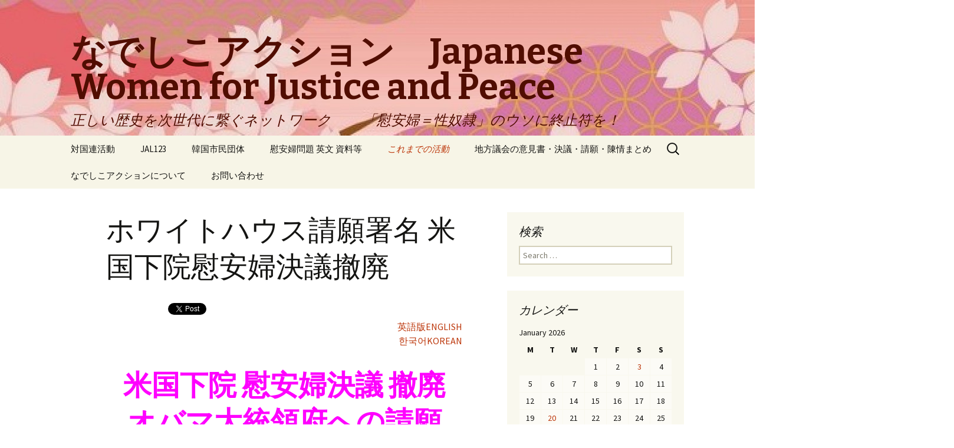

--- FILE ---
content_type: text/html; charset=UTF-8
request_url: http://nadesiko-action.org/?page_id=1412&cpage=65&replytocom=429
body_size: 138828
content:
<!DOCTYPE html>
<!--[if IE 7]>
<html class="ie ie7" lang="en-US">
<![endif]-->
<!--[if IE 8]>
<html class="ie ie8" lang="en-US">
<![endif]-->
<!--[if !(IE 7) | !(IE 8)  ]><!-->
<html lang="en-US">
<!--<![endif]-->
<head>
	<meta charset="UTF-8">
	<meta name="viewport" content="width=device-width">
	<title>ホワイトハウス請願署名 米国下院慰安婦決議撤廃 | なでしこアクション　Japanese Women for Justice and Peace</title>
	<link rel="profile" href="http://gmpg.org/xfn/11">
	<link rel="pingback" href="http://nadesiko-action.org/xmlrpc.php">
	<!--[if lt IE 9]>
	<script src="http://nadesiko-action.org/wp-content/themes/twentythirteen_kai/js/html5.js"></script>
	<![endif]-->
	<link rel='dns-prefetch' href='//fonts.googleapis.com' />
<link rel='dns-prefetch' href='//s.w.org' />
<link rel="alternate" type="application/rss+xml" title="なでしこアクション　Japanese Women for Justice and Peace &raquo; Feed" href="http://nadesiko-action.org/?feed=rss2" />
<link rel="alternate" type="application/rss+xml" title="なでしこアクション　Japanese Women for Justice and Peace &raquo; Comments Feed" href="http://nadesiko-action.org/?feed=comments-rss2" />
<link rel="alternate" type="application/rss+xml" title="なでしこアクション　Japanese Women for Justice and Peace &raquo; ホワイトハウス請願署名 米国下院慰安婦決議撤廃 Comments Feed" href="http://nadesiko-action.org/?feed=rss2&#038;page_id=1412" />
		<script type="text/javascript">
			window._wpemojiSettings = {"baseUrl":"https:\/\/s.w.org\/images\/core\/emoji\/11.2.0\/72x72\/","ext":".png","svgUrl":"https:\/\/s.w.org\/images\/core\/emoji\/11.2.0\/svg\/","svgExt":".svg","source":{"concatemoji":"http:\/\/nadesiko-action.org\/wp-includes\/js\/wp-emoji-release.min.js?ver=5.1.19"}};
			!function(e,a,t){var n,r,o,i=a.createElement("canvas"),p=i.getContext&&i.getContext("2d");function s(e,t){var a=String.fromCharCode;p.clearRect(0,0,i.width,i.height),p.fillText(a.apply(this,e),0,0);e=i.toDataURL();return p.clearRect(0,0,i.width,i.height),p.fillText(a.apply(this,t),0,0),e===i.toDataURL()}function c(e){var t=a.createElement("script");t.src=e,t.defer=t.type="text/javascript",a.getElementsByTagName("head")[0].appendChild(t)}for(o=Array("flag","emoji"),t.supports={everything:!0,everythingExceptFlag:!0},r=0;r<o.length;r++)t.supports[o[r]]=function(e){if(!p||!p.fillText)return!1;switch(p.textBaseline="top",p.font="600 32px Arial",e){case"flag":return s([55356,56826,55356,56819],[55356,56826,8203,55356,56819])?!1:!s([55356,57332,56128,56423,56128,56418,56128,56421,56128,56430,56128,56423,56128,56447],[55356,57332,8203,56128,56423,8203,56128,56418,8203,56128,56421,8203,56128,56430,8203,56128,56423,8203,56128,56447]);case"emoji":return!s([55358,56760,9792,65039],[55358,56760,8203,9792,65039])}return!1}(o[r]),t.supports.everything=t.supports.everything&&t.supports[o[r]],"flag"!==o[r]&&(t.supports.everythingExceptFlag=t.supports.everythingExceptFlag&&t.supports[o[r]]);t.supports.everythingExceptFlag=t.supports.everythingExceptFlag&&!t.supports.flag,t.DOMReady=!1,t.readyCallback=function(){t.DOMReady=!0},t.supports.everything||(n=function(){t.readyCallback()},a.addEventListener?(a.addEventListener("DOMContentLoaded",n,!1),e.addEventListener("load",n,!1)):(e.attachEvent("onload",n),a.attachEvent("onreadystatechange",function(){"complete"===a.readyState&&t.readyCallback()})),(n=t.source||{}).concatemoji?c(n.concatemoji):n.wpemoji&&n.twemoji&&(c(n.twemoji),c(n.wpemoji)))}(window,document,window._wpemojiSettings);
		</script>
		<style type="text/css">
img.wp-smiley,
img.emoji {
	display: inline !important;
	border: none !important;
	box-shadow: none !important;
	height: 1em !important;
	width: 1em !important;
	margin: 0 .07em !important;
	vertical-align: -0.1em !important;
	background: none !important;
	padding: 0 !important;
}
</style>
	<link rel='stylesheet' id='wp-block-library-css'  href='http://nadesiko-action.org/wp-includes/css/dist/block-library/style.min.css?ver=5.1.19' type='text/css' media='all' />
<link rel='stylesheet' id='cntctfrm_form_style-css'  href='http://nadesiko-action.org/wp-content/plugins/contact-form-plugin/css/form_style.css?ver=4.2.1' type='text/css' media='all' />
<link rel='stylesheet' id='twentythirteen-fonts-css'  href='//fonts.googleapis.com/css?family=Source+Sans+Pro%3A300%2C400%2C700%2C300italic%2C400italic%2C700italic%7CBitter%3A400%2C700&#038;subset=latin%2Clatin-ext' type='text/css' media='all' />
<link rel='stylesheet' id='genericons-css'  href='http://nadesiko-action.org/wp-content/themes/twentythirteen_kai/fonts/genericons.css?ver=2.09' type='text/css' media='all' />
<link rel='stylesheet' id='twentythirteen-style-css'  href='http://nadesiko-action.org/wp-content/themes/twentythirteen_kai/style.css?ver=2013-07-18' type='text/css' media='all' />
<!--[if lt IE 9]>
<link rel='stylesheet' id='twentythirteen-ie-css'  href='http://nadesiko-action.org/wp-content/themes/twentythirteen_kai/css/ie.css?ver=2013-07-18' type='text/css' media='all' />
<![endif]-->
<script type='text/javascript' src='http://nadesiko-action.org/wp-includes/js/jquery/jquery.js?ver=1.12.4'></script>
<script type='text/javascript' src='http://nadesiko-action.org/wp-includes/js/jquery/jquery-migrate.min.js?ver=1.4.1'></script>
<link rel='https://api.w.org/' href='http://nadesiko-action.org/index.php?rest_route=/' />
<link rel="EditURI" type="application/rsd+xml" title="RSD" href="http://nadesiko-action.org/xmlrpc.php?rsd" />
<link rel="wlwmanifest" type="application/wlwmanifest+xml" href="http://nadesiko-action.org/wp-includes/wlwmanifest.xml" /> 
<meta name="generator" content="WordPress 5.1.19" />
<link rel="canonical" href="http://nadesiko-action.org/?page_id=1412&#038;cpage=65#comments" />
<link rel='shortlink' href='http://nadesiko-action.org/?p=1412' />
<meta name='robots' content='noindex,follow' />
<link rel="alternate" type="application/json+oembed" href="http://nadesiko-action.org/index.php?rest_route=%2Foembed%2F1.0%2Fembed&#038;url=http%3A%2F%2Fnadesiko-action.org%2F%3Fpage_id%3D1412" />
<link rel="alternate" type="text/xml+oembed" href="http://nadesiko-action.org/index.php?rest_route=%2Foembed%2F1.0%2Fembed&#038;url=http%3A%2F%2Fnadesiko-action.org%2F%3Fpage_id%3D1412&#038;format=xml" />
		<style type="text/css">.recentcomments a{display:inline !important;padding:0 !important;margin:0 !important;}</style>
			<style type="text/css" id="twentythirteen-header-css">
			.site-header {
			background: url(http://nadesiko-action.org/wp-content/uploads/2016/03/cropped-00.jpg) no-repeat scroll top;
			background-size: 1600px auto;
		}
			.site-title,
		.site-description {
			color: #510d01;
		}
		</style>
	</head>

<body class="page-template-default page page-id-1412 page-parent single-author sidebar">
	<div id="page" class="hfeed site">
		<header id="masthead" class="site-header" role="banner">
			<a class="home-link" href="http://nadesiko-action.org/" title="なでしこアクション　Japanese Women for Justice and Peace" rel="home">
				<h1 class="site-title">なでしこアクション　Japanese Women for Justice and Peace</h1>
				<h2 class="site-description">正しい歴史を次世代に繋ぐネットワーク 　　「慰安婦＝性奴隷」のウソに終止符を！</h2>
			</a>

			<div id="navbar" class="navbar">
				<nav id="site-navigation" class="navigation main-navigation" role="navigation">
					<h3 class="menu-toggle">Menu</h3>
					<a class="screen-reader-text skip-link" href="#content" title="Skip to content">Skip to content</a>
					<div class="menu-nadesiko_01-container"><ul id="menu-nadesiko_01" class="nav-menu"><li id="menu-item-14291" class="menu-item menu-item-type-taxonomy menu-item-object-category menu-item-14291"><a href="http://nadesiko-action.org/?cat=20">対国連活動</a></li>
<li id="menu-item-19159" class="menu-item menu-item-type-taxonomy menu-item-object-category menu-item-19159"><a href="http://nadesiko-action.org/?cat=38">JAL123</a></li>
<li id="menu-item-19160" class="menu-item menu-item-type-taxonomy menu-item-object-category menu-item-19160"><a href="http://nadesiko-action.org/?cat=33">韓国市民団体</a></li>
<li id="menu-item-4348" class="menu-item menu-item-type-post_type menu-item-object-page menu-item-has-children menu-item-4348"><a href="http://nadesiko-action.org/?page_id=3393">慰安婦問題 英文 資料等</a>
<ul class="sub-menu">
	<li id="menu-item-9872" class="menu-item menu-item-type-post_type menu-item-object-page menu-item-9872"><a href="http://nadesiko-action.org/?page_id=9562">なでしこアクション慰安婦問題英文冊子（日本語冊子付）頒布</a></li>
	<li id="menu-item-12434" class="menu-item menu-item-type-custom menu-item-object-custom menu-item-12434"><a href="http://nadesiko-action.org/?p=12395">Pocket Book小冊子 : What is“Comfort Women”? BASIC FACTS</a></li>
	<li id="menu-item-13218" class="menu-item menu-item-type-custom menu-item-object-custom menu-item-13218"><a href="http://nadesiko-action.org/?p=13127">米国出版しました WWII “korean Women Not Sex-Enslaved”: A Myth-Bust!</a></li>
	<li id="menu-item-12723" class="menu-item menu-item-type-custom menu-item-object-custom menu-item-12723"><a href="https://bit.ly/2JY5rvM">PRESENTATION OF FACTS RELATED TO THE COMFORT STATIONS AND COMFORT WOMEN</a></li>
	<li id="menu-item-12754" class="menu-item menu-item-type-custom menu-item-object-custom menu-item-12754"><a href="https://bit.ly/2qhw1aP">The Children I Loved　1939-1945 Memories of a Japanese Woman Teacher in ‘Japan’s annexation of Korea’ Days</a></li>
	<li id="menu-item-12464" class="menu-item menu-item-type-custom menu-item-object-custom menu-item-12464"><a href="http://nadesiko-action.org/?p=12388">COMFORT WOMEN — “Who should be blamed for the thorny diplomatic problem between Japan and South Korea?”</a></li>
	<li id="menu-item-12121" class="menu-item menu-item-type-post_type menu-item-object-page menu-item-12121"><a href="http://nadesiko-action.org/?page_id=12096">EIN ÖFFENTLICHER BRIEF an Herrn Gerhard Schröder von Japanischen Frauen</a></li>
	<li id="menu-item-10648" class="menu-item menu-item-type-post_type menu-item-object-page menu-item-10648"><a href="http://nadesiko-action.org/?page_id=10644">Freiburg  Installation einer Statue</a></li>
	<li id="menu-item-4353" class="menu-item menu-item-type-post_type menu-item-object-page menu-item-4353"><a href="http://nadesiko-action.org/?page_id=2015">What is  the &#8220;Comfort Women Issue?&#8221;</a></li>
	<li id="menu-item-9789" class="menu-item menu-item-type-post_type menu-item-object-page menu-item-9789"><a href="http://nadesiko-action.org/?page_id=9780">Comfort Women for Japanese Army during 1930s through 1945</a></li>
	<li id="menu-item-8694" class="menu-item menu-item-type-post_type menu-item-object-page menu-item-8694"><a href="http://nadesiko-action.org/?page_id=8590">Comfort Women Not Sex Slaves but Prostitutes</a></li>
	<li id="menu-item-7410" class="menu-item menu-item-type-post_type menu-item-object-page menu-item-7410"><a href="http://nadesiko-action.org/?page_id=7353">China’s Grand Stratagem to Take Over US World Hegemony: What China Proposed to Putin</a></li>
	<li id="menu-item-9215" class="menu-item menu-item-type-post_type menu-item-object-page menu-item-9215"><a href="http://nadesiko-action.org/?page_id=9213">&#8220;Who Forced Them Become Comfort Women?&#8221;　Excerpt from Liberty Times dated 11 July 2015</a></li>
	<li id="menu-item-8927" class="menu-item menu-item-type-post_type menu-item-object-page menu-item-8927"><a href="http://nadesiko-action.org/?page_id=8903">Merits of the Traditional Japanese Family System for Children / 伝統的日本の家族制度が子供に与えるメリット</a></li>
	<li id="menu-item-9256" class="menu-item menu-item-type-post_type menu-item-object-page menu-item-9256"><a href="http://nadesiko-action.org/?page_id=7401">CCPR Chairperson　Sir Nigel RODLEY 16 July, 2014</a></li>
	<li id="menu-item-4349" class="menu-item menu-item-type-post_type menu-item-object-page menu-item-4349"><a href="http://nadesiko-action.org/?page_id=3947">2011年 韓国憲法裁判所 従軍慰安婦の賠償請求権に関する判決　英文＆和訳</a></li>
	<li id="menu-item-4350" class="menu-item menu-item-type-post_type menu-item-object-page menu-item-4350"><a href="http://nadesiko-action.org/?page_id=3401">A Speech of Dr. Kanji Nishio at The FCCJ</a></li>
	<li id="menu-item-4351" class="menu-item menu-item-type-post_type menu-item-object-page menu-item-4351"><a href="http://nadesiko-action.org/?page_id=3436">西尾先生スピーチを基にした英文メッセージ（メール/手紙コピペ用）</a></li>
	<li id="menu-item-4352" class="menu-item menu-item-type-post_type menu-item-object-page menu-item-4352"><a href="http://nadesiko-action.org/?page_id=3744">Japanese rule of the Korean Peninsula By Masanori Mizuma</a></li>
	<li id="menu-item-4354" class="menu-item menu-item-type-post_type menu-item-object-page menu-item-4354"><a href="http://nadesiko-action.org/?page_id=2535">Yoshihisa Komori of Japan&#8217;s Sankei Shinbun newspaper being interviewed on the comfort women issue for the PBS series Foreign Exchange</a></li>
	<li id="menu-item-4361" class="menu-item menu-item-type-post_type menu-item-object-page menu-item-4361"><a href="http://nadesiko-action.org/?page_id=3314">日中韓「慰安婦」謀略ネットワークとその虚妄</a></li>
	<li id="menu-item-4356" class="menu-item menu-item-type-post_type menu-item-object-page menu-item-4356"><a href="http://nadesiko-action.org/?page_id=1535">위안부 강제 연행설」은 한국의　치욕. 허구인 것을 세계에 알려서 일본민족과 한민족의 명예를 지키자.</a></li>
	<li id="menu-item-4902" class="menu-item menu-item-type-post_type menu-item-object-page menu-item-4902"><a href="http://nadesiko-action.org/?page_id=4677">Videos 動画集</a></li>
</ul>
</li>
<li id="menu-item-4374" class="menu-item menu-item-type-post_type menu-item-object-page current-menu-ancestor current_page_ancestor menu-item-has-children menu-item-4374"><a href="http://nadesiko-action.org/?page_id=4357">これまでの活動</a>
<ul class="sub-menu">
	<li id="menu-item-11483" class="menu-item menu-item-type-post_type menu-item-object-page menu-item-11483"><a href="http://nadesiko-action.org/?page_id=11473">In Response to the Defamatory Actions</a></li>
	<li id="menu-item-10220" class="menu-item menu-item-type-post_type menu-item-object-page menu-item-10220"><a href="http://nadesiko-action.org/?page_id=10052">CSW60 &#8220;Women’s Rights under Armed Conflict – Japan’s Approach to Respect Women &#8221; 2016.3.24</a></li>
	<li id="menu-item-6027" class="menu-item menu-item-type-post_type menu-item-object-page menu-item-has-children menu-item-6027"><a href="http://nadesiko-action.org/?page_id=5813">グレンデール慰安婦像訴訟支援 と ご寄附のお願い</a>
	<ul class="sub-menu">
		<li id="menu-item-9187" class="menu-item menu-item-type-post_type menu-item-object-page menu-item-has-children menu-item-9187"><a href="http://nadesiko-action.org/?page_id=9140">【講演会報告】海外では慰安婦問題は、解決していない /今後、「歴史戦」をいかに戦うべきか【2015.10.1】</a>
		<ul class="sub-menu">
			<li id="menu-item-9042" class="menu-item menu-item-type-post_type menu-item-object-page menu-item-9042"><a href="http://nadesiko-action.org/?page_id=9028">【講演会お知らせ】今後「歴史戦」をいかに戦うべきか【10月1日憲政記念館/GAHT主催】</a></li>
		</ul>
</li>
	</ul>
</li>
	<li id="menu-item-8538" class="menu-item menu-item-type-post_type menu-item-object-page menu-item-8538"><a href="http://nadesiko-action.org/?page_id=8455">【署名ご協力御礼】パリ ユネスコへ反論書と反対署名を提出しました</a></li>
	<li id="menu-item-8101" class="menu-item menu-item-type-post_type menu-item-object-page menu-item-8101"><a href="http://nadesiko-action.org/?page_id=7927">【 署名/メール】カナダ バーナビー市 慰安婦像反対！ご協力を！</a></li>
	<li id="menu-item-6796" class="menu-item menu-item-type-post_type menu-item-object-page menu-item-has-children menu-item-6796"><a href="http://nadesiko-action.org/?page_id=6773">【署名ご協力御礼】フラトン市博物館に慰安婦記念碑 反対！</a>
	<ul class="sub-menu">
		<li id="menu-item-6797" class="menu-item menu-item-type-post_type menu-item-object-page menu-item-6797"><a href="http://nadesiko-action.org/?page_id=6716">【緊急抗議】  ８月１９日（火）カルフォルニア州フラートン市議会 韓国団体が慰安婦記念碑提案</a></li>
	</ul>
</li>
	<li id="menu-item-6138" class="menu-item menu-item-type-post_type menu-item-object-page menu-item-6138"><a href="http://nadesiko-action.org/?page_id=5983">豪州に慰安婦像はいらない！シドニーとストラスフィールドにメッセージを送ろう！</a></li>
	<li id="menu-item-6675" class="menu-item menu-item-type-post_type menu-item-object-page menu-item-6675"><a href="http://nadesiko-action.org/?page_id=6648">９月２０日オープン！カナダ・ウィニペグの人権博物館の捏造慰安婦展示を断固阻止しましょ う！</a></li>
	<li id="menu-item-5846" class="menu-item menu-item-type-post_type menu-item-object-page menu-item-5846"><a href="http://nadesiko-action.org/?page_id=5831">捏造慰安婦アニメのカナダ映画賞受賞阻止！メッセージを送ろう！</a></li>
	<li id="menu-item-7763" class="menu-item menu-item-type-post_type menu-item-object-page menu-item-has-children menu-item-7763"><a href="http://nadesiko-action.org/?page_id=7624">【報告】東京~SF~LA ３日連続なでしこアクション</a>
	<ul class="sub-menu">
		<li id="menu-item-7764" class="menu-item menu-item-type-post_type menu-item-object-page menu-item-7764"><a href="http://nadesiko-action.org/?page_id=7255">【集会お知らせ】 慰安婦問題に終止符を！１２月１２日東京（憲政記念館）～１３日サンフランシスコ～１４日ロスアンゼルスを繋ぐ　３日連続なでしこアクション</a></li>
	</ul>
</li>
	<li id="menu-item-5512" class="menu-item menu-item-type-post_type menu-item-object-page menu-item-has-children menu-item-5512"><a href="http://nadesiko-action.org/?page_id=5401">河野洋平氏から返信</a>
	<ul class="sub-menu">
		<li id="menu-item-5513" class="menu-item menu-item-type-post_type menu-item-object-page menu-item-5513"><a href="http://nadesiko-action.org/?page_id=5157">河野洋平氏への公開質問状</a></li>
		<li id="menu-item-5514" class="menu-item menu-item-type-post_type menu-item-object-page menu-item-5514"><a href="http://nadesiko-action.org/?page_id=5240">An Open Letter to Mr. KONO Yohei</a></li>
		<li id="menu-item-5511" class="menu-item menu-item-type-post_type menu-item-object-page menu-item-5511"><a href="http://nadesiko-action.org/?page_id=5423">河野氏からの返信に対する手紙</a></li>
	</ul>
</li>
	<li id="menu-item-7444" class="menu-item menu-item-type-post_type menu-item-object-page current-menu-ancestor current-menu-parent current_page_parent current_page_ancestor menu-item-has-children menu-item-7444"><a href="http://nadesiko-action.org/?page_id=7439">オバマ大統領府からの返答 [ 米国下院 慰安婦決議121号 撤廃 請願 ] 他慰安婦問題関連</a>
	<ul class="sub-menu">
		<li id="menu-item-4337" class="menu-item menu-item-type-post_type menu-item-object-page current-menu-item page_item page-item-1412 current_page_item menu-item-4337"><a href="http://nadesiko-action.org/?page_id=1412" aria-current="page">ホワイトハウス請願署名 米国下院慰安婦決議撤廃</a></li>
		<li id="menu-item-4338" class="menu-item menu-item-type-post_type menu-item-object-page menu-item-4338"><a href="http://nadesiko-action.org/?page_id=1419">WE PETITION THE OBAMA ADMINISTRATION TO</a></li>
	</ul>
</li>
	<li id="menu-item-7511" class="menu-item menu-item-type-post_type menu-item-object-page menu-item-7511"><a href="http://nadesiko-action.org/?page_id=7490">【トリプル署名】論破プロジェクト藤井氏がNYホロコースト博物館、マグロウヒル社（教科書会社）、NJパリセイズパーク市の３か所12月中に訪問、直接署名を提出してきます！</a></li>
	<li id="menu-item-5770" class="menu-item menu-item-type-post_type menu-item-object-page menu-item-5770"><a href="http://nadesiko-action.org/?page_id=5431">【署名お願い】仏アングレーム漫画祭は韓国の慰安婦反日キャンペーンに協力するのは止めてください！</a></li>
	<li id="menu-item-4729" class="menu-item menu-item-type-post_type menu-item-object-page menu-item-4729"><a href="http://nadesiko-action.org/?page_id=4726">CA ブエナパーク市　慰安婦記念碑もうこれ以上許さない！</a></li>
	<li id="menu-item-4456" class="menu-item menu-item-type-post_type menu-item-object-page menu-item-4456"><a href="http://nadesiko-action.org/?page_id=2605">MIデトロイト 慰安婦少女像建立 絶対阻止！メッセージを送ろう！(2013)</a></li>
	<li id="menu-item-4375" class="menu-item menu-item-type-post_type menu-item-object-page menu-item-4375"><a href="http://nadesiko-action.org/?page_id=2860">シンガポール 慰安婦少女像計画　反対の声をあげよう(2013)</a></li>
	<li id="menu-item-4376" class="menu-item menu-item-type-post_type menu-item-object-page menu-item-has-children menu-item-4376"><a href="http://nadesiko-action.org/?page_id=2168">慰安婦問題を糺し 毅然とした国の対応を求める　意見交換会(2012)</a>
	<ul class="sub-menu">
		<li id="menu-item-4377" class="menu-item menu-item-type-post_type menu-item-object-page menu-item-4377"><a href="http://nadesiko-action.org/?page_id=2438">11月6日院内集会報告(2012)</a></li>
	</ul>
</li>
	<li id="menu-item-4378" class="menu-item menu-item-type-post_type menu-item-object-page menu-item-4378"><a href="http://nadesiko-action.org/?page_id=776">全国会議員に慰安婦問題資料配布(２０１２)</a></li>
	<li id="menu-item-4379" class="menu-item menu-item-type-post_type menu-item-object-page menu-item-has-children menu-item-4379"><a href="http://nadesiko-action.org/?page_id=435">12.14水曜デモ1000回への抗議行動＆集会　『 慰安婦の嘘は許しません！なでしこアクション２０１１』</a>
	<ul class="sub-menu">
		<li id="menu-item-4380" class="menu-item menu-item-type-post_type menu-item-object-page menu-item-4380"><a href="http://nadesiko-action.org/?page_id=677">12.14なでしこアクション２０１１報告</a></li>
	</ul>
</li>
	<li id="menu-item-4373" class="menu-item menu-item-type-post_type menu-item-object-page menu-item-has-children menu-item-4373"><a href="http://nadesiko-action.org/?page_id=4359">他抗議先</a>
	<ul class="sub-menu">
		<li id="menu-item-4381" class="menu-item menu-item-type-post_type menu-item-object-page menu-item-has-children menu-item-4381"><a href="http://nadesiko-action.org/?page_id=3036">海外メディアにメッセージを送ろう！</a>
		<ul class="sub-menu">
			<li id="menu-item-4382" class="menu-item menu-item-type-post_type menu-item-object-page menu-item-4382"><a href="http://nadesiko-action.org/?page_id=3687">メールの作成方法</a></li>
			<li id="menu-item-4383" class="menu-item menu-item-type-post_type menu-item-object-page menu-item-4383"><a href="http://nadesiko-action.org/?page_id=3307">米国　黒人系メディア一覧</a></li>
			<li id="menu-item-4384" class="menu-item menu-item-type-post_type menu-item-object-page menu-item-4384"><a href="http://nadesiko-action.org/?page_id=3617">米国メディアTop100　Facebook &#038; Twitter リスト</a></li>
			<li id="menu-item-4385" class="menu-item menu-item-type-post_type menu-item-object-page menu-item-4385"><a href="http://nadesiko-action.org/?page_id=3562">米国メディア（州別）一斉送信用リスト</a></li>
		</ul>
</li>
		<li id="menu-item-8435" class="menu-item menu-item-type-post_type menu-item-object-page menu-item-8435"><a href="http://nadesiko-action.org/?page_id=8068">【署名】ニュージャージー州フォートリー慰安婦記念碑設置計画を阻止しましょう！</a></li>
		<li id="menu-item-6567" class="menu-item menu-item-type-post_type menu-item-object-page menu-item-6567"><a href="http://nadesiko-action.org/?page_id=6477">【バージニアなでしこ仲間からお願い】慰安婦記念碑が建ったフェアファックス郡のブロバ議長にお手紙出してください</a></li>
		<li id="menu-item-4896" class="menu-item menu-item-type-post_type menu-item-object-page menu-item-4896"><a href="http://nadesiko-action.org/?page_id=4791">島根県民が「慰安婦意見書」撤回に立ち上がった！</a></li>
		<li id="menu-item-6783" class="menu-item menu-item-type-post_type menu-item-object-page menu-item-6783"><a href="http://nadesiko-action.org/?page_id=6716">【緊急抗議】  ８月１９日（火）カルフォルニア州フラートン市議会 韓国団体が慰安婦記念碑提案</a></li>
		<li id="menu-item-6446" class="menu-item menu-item-type-post_type menu-item-object-page menu-item-6446"><a href="http://nadesiko-action.org/?page_id=6401">バージニア州フェアファックス郡　慰安婦記念碑　５月３０日除幕式</a></li>
		<li id="menu-item-6032" class="menu-item menu-item-type-post_type menu-item-object-page menu-item-has-children menu-item-6032"><a href="http://nadesiko-action.org/?page_id=3211">NYホロコースト記念館に慰安婦展示反対！</a>
		<ul class="sub-menu">
			<li id="menu-item-4347" class="menu-item menu-item-type-post_type menu-item-object-page menu-item-4347"><a href="http://nadesiko-action.org/?page_id=3268">Let&#8217;s send emails to the Holocaust Memorial and Tolerance Center</a></li>
		</ul>
</li>
		<li id="menu-item-4649" class="menu-item menu-item-type-post_type menu-item-object-page menu-item-4649"><a href="http://nadesiko-action.org/?page_id=4566">CAミルピタス　慰安婦決議と少女像計画に抗議のメッセージを送ろう！</a></li>
		<li id="menu-item-4345" class="menu-item menu-item-type-post_type menu-item-object-page menu-item-has-children menu-item-4345"><a href="http://nadesiko-action.org/?page_id=3360">CAグレンデール慰安婦記念碑反対！メッセージ</a>
		<ul class="sub-menu">
			<li id="menu-item-4344" class="menu-item menu-item-type-post_type menu-item-object-page menu-item-4344"><a href="http://nadesiko-action.org/?page_id=1956">CAグレンデール市「韓国慰安婦の日」 メール,facebook &#038; twitter 抗議(２０１２)</a></li>
		</ul>
</li>
		<li id="menu-item-4366" class="menu-item menu-item-type-post_type menu-item-object-page menu-item-4366"><a href="http://nadesiko-action.org/?page_id=3318">NJ フォートリー 慰安婦記念碑計画反対！メッセージを送ろう(2013)</a></li>
		<li id="menu-item-4364" class="menu-item menu-item-type-post_type menu-item-object-page menu-item-4364"><a href="http://nadesiko-action.org/?page_id=3661">Illinois州下院慰安婦決議に抗議のメッセージを送ろう(2013)</a></li>
		<li id="menu-item-4365" class="menu-item menu-item-type-post_type menu-item-object-page menu-item-4365"><a href="http://nadesiko-action.org/?page_id=3484">MDモンゴメリー郡 慰安婦宣言に抗議のメッセージを送ろう！(2013)</a></li>
		<li id="menu-item-4367" class="menu-item menu-item-type-post_type menu-item-object-page menu-item-4367"><a href="http://nadesiko-action.org/?page_id=2798">NJ州議会 慰安婦決議に反対のメッセージを送ろう！(2013)</a></li>
		<li id="menu-item-4369" class="menu-item menu-item-type-post_type menu-item-object-page menu-item-4369"><a href="http://nadesiko-action.org/?page_id=2693">NY州議会 慰安婦決議反対！ メッセージを送ろう(2013)</a></li>
		<li id="menu-item-4370" class="menu-item menu-item-type-post_type menu-item-object-page menu-item-has-children menu-item-4370"><a href="http://nadesiko-action.org/?page_id=2981">NY市 慰安婦ストリート反対！NY市議に抗議メール送ろう！(２０１３)</a>
		<ul class="sub-menu">
			<li id="menu-item-4372" class="menu-item menu-item-type-post_type menu-item-object-page menu-item-4372"><a href="http://nadesiko-action.org/?page_id=2020">NY慰安婦ストリート阻止！NY市長と政治家にメッセージを送ろう！(２０１２)</a></li>
			<li id="menu-item-4371" class="menu-item menu-item-type-post_type menu-item-object-page menu-item-4371"><a href="http://nadesiko-action.org/?page_id=895">NY慰安婦ストリート・記念碑計画絶対 阻止！NY市議に反対の手紙を送ろう！(２０１２)</a></li>
		</ul>
</li>
		<li id="menu-item-4368" class="menu-item menu-item-type-post_type menu-item-object-page menu-item-4368"><a href="http://nadesiko-action.org/?page_id=1391">NYナッソー郡 第二の慰安婦記念碑 絶対反対！facebook &#038; twitter &#038; 手紙 抗議(２０１２)</a></li>
	</ul>
</li>
</ul>
</li>
<li id="menu-item-7195" class="menu-item menu-item-type-post_type menu-item-object-page menu-item-has-children menu-item-7195"><a href="http://nadesiko-action.org/?page_id=7180">地方議会の意見書・決議・請願・陳情まとめ</a>
<ul class="sub-menu">
	<li id="menu-item-4342" class="menu-item menu-item-type-post_type menu-item-object-page menu-item-4342"><a href="http://nadesiko-action.org/?page_id=2">地方議会の慰安婦意見書</a></li>
	<li id="menu-item-5143" class="menu-item menu-item-type-post_type menu-item-object-page menu-item-5143"><a href="http://nadesiko-action.org/?page_id=5119">慰安婦意見書可決　地方議会　連絡先一覧　都道府県別</a></li>
	<li id="menu-item-4343" class="menu-item menu-item-type-post_type menu-item-object-page menu-item-4343"><a href="http://nadesiko-action.org/?page_id=7">左派市民団体と国連のマッチポンプ</a></li>
</ul>
</li>
<li id="menu-item-4340" class="menu-item menu-item-type-post_type menu-item-object-page menu-item-4340"><a href="http://nadesiko-action.org/?page_id=323">なでしこアクションについて</a></li>
<li id="menu-item-19203" class="menu-item menu-item-type-post_type menu-item-object-page menu-item-19203"><a href="http://nadesiko-action.org/?page_id=19202">お問い合わせ</a></li>
</ul></div>					<form role="search" method="get" class="search-form" action="http://nadesiko-action.org/">
				<label>
					<span class="screen-reader-text">Search for:</span>
					<input type="search" class="search-field" placeholder="Search &hellip;" value="" name="s" />
				</label>
				<input type="submit" class="search-submit" value="Search" />
			</form>				</nav><!-- #site-navigation -->
			</div><!-- #navbar -->
		</header><!-- #masthead -->

		<div id="main" class="site-main">

	<div id="primary" class="content-area">
		<div id="content" class="site-content" role="main">

						
				<article id="post-1412" class="post-1412 page type-page status-publish hentry">
					<header class="entry-header">
						
						<h1 class="entry-title">ホワイトハウス請願署名 米国下院慰安婦決議撤廃</h1>
					</header><!-- .entry-header -->

					<div class="entry-content">
						<div class="ninja_onebutton"><script type="text/javascript">// <![CDATA[
(function(d){
if(typeof(window.NINJA_CO_JP_ONETAG_BUTTON_dc598408ac48bc09a2dc23cf249f82bb)=='undefined'){
        document.write("<sc"+"ript type='text\/javascript' src='http:\/\/omt.shinobi.jp\/b\/dc598408ac48bc09a2dc23cf249f82bb'><\/sc"+"ript>");
}else{
    window.NINJA_CO_JP_ONETAG_BUTTON_dc598408ac48bc09a2dc23cf249f82bb.ONETAGButton_Load();}
})(document);
// ]]&gt;</script></div>
<p style="text-align: right;"><a title="sign our petition!" href="http://sakura.a.la9.jp/japan/?page_id=1419" target="_blank">英語版ENGLISH</a><br />
<a title="韓国語KOREAN한국어" href="http://sakura.a.la9.jp/japan/?page_id=1535" target="_blank">한국어KOREAN</a></p>
<h1 style="text-align: center;"><span style="color: #ff00ff;">米国下院 慰安婦決議 撤廃<br />
オバマ大統領府への請願</span></h1>
<p style="text-align: center;"><strong>下院121号決議を撤廃し<br />
韓国のプロパガンダと嘘による国際的嫌がらせの助長をやめることを<br />
請願します</strong></p>
<p><strong>韓国は、「ディスカウント・ジャパン（日本を貶める）」というキャンペーンのもと、ホロコーストのイメージを使い、吉田清治が後に嘘であったと自白した「慰安婦」という捏造を利用しています。口頭での証言は強制・拉致の証拠にはなり得ません。２００７年可決米国下院１２１号決議は、捏造に基づくものです。これは、韓国に大東亜戦争での日本の行いを糾弾する道を与えるものであり、ひいてはメタンハイドレートが豊富に埋蔵されている竹島での、殺人行為、拉致と占領を正当化することにもなります。日米同盟が真にアメリカのアジア太平洋地域の安全保障の礎石であり、地域の安定と繁栄を支えるものであるならば、韓国人による関係悪化を許してはいけません！米国政府は真実と正義に基づいて行動すべきです。</strong></p>
<p>＜参考＞米国下院慰安婦決議121号　[<a title="United States House of Representatives House Resolution 121" href="https://www.congress.gov/bill/110th-congress/house-resolution/121/text" target="_blank">原文</a>(英語)]　 [<a title="米国下院慰安婦決議文" href="http://ja.wikipedia.org/wiki/%E3%82%A2%E3%83%A1%E3%83%AA%E3%82%AB%E5%90%88%E8%A1%86%E5%9B%BD%E4%B8%8B%E9%99%A2121%E5%8F%B7%E6%B1%BA%E8%AD%B0" target="_blank">日本語</a>]</p>
<p>&nbsp;</p>
<h1 style="text-align: center;"><strong><span style="color: #000080;">署名はこちらから</span><br />
<a title="ホワイトハウス請願" href="http://wh.gov/lBwa" target="_blank">http://wh.gov/lBwa</a></strong></h1>
<p style="text-align: center;"><span style="color: #ff0000;"><strong> ★署名方法はこのページの下の方にあります★</strong></span></p>
<p>&nbsp;</p>
<p>&nbsp;</p>
<h2><span style="color: #888888;"><strong><span style="color: #ff00ff;">署名ご協力のお願い</span></strong></span></h2>
<p>2007年7月30日（第一次安倍内閣当時）、米国下院を通過した121号決議、いわゆる慰安婦決議。</p>
<p>その内容は『日本政府による強制的な軍隊売春制度「慰安婦」は、「集団強姦」や「強制流産」「恥辱」「身体切断」「死亡」「自殺を招いた性的暴行」など、<span style="text-decoration: underline;">残虐性と規模において前例のない20世紀最大規模の人身売買</span>のひとつであり、日本は公式に認めて謝罪し、歴史的な責任を負い、現世代と未来世代を対象に残酷な犯罪について教育をしなければならない』というものです。しかもこの決議、下院議員435名中、出席議員はたったの10名。票を取らずにvoice vote”賛成！”の声だけで可決されたものです。</p>
<p>この決議以来、海外における反日・侮日の慰安婦キャンペーンが始まりました。現在では、「日本軍が20万の婦女子を拉致し強制的に性奴隷にした」という<span style="text-decoration: underline;">捏造が既定事実として、世界に広まっています</span>。</p>
<p>米国内では2013年に入ってから州・郡で慰安婦決議・宣言が採択。その内容は、「20万人、強制、拉致、性奴隷」に加えて、「<span style="text-decoration: underline;">慰安婦の殆どが韓国・中国人</span>」、「<span style="text-decoration: underline;">慰安婦4分の3は残虐な仕打ちで死亡</span>」「<span style="text-decoration: underline;">生き残った慰安婦は性暴力や病気で不妊症</span>になった」「<span style="text-decoration: underline;">(州の)学校教育に取り入れる</span>」等、ますます酷くなっています。</p>
<p><span style="text-decoration: underline;">これら地方議会の決議は、全て2007年下院決議121号が基</span>になっています。</p>
<p>なでしこアクションではホワイトハウスに慰安婦決議撤廃の請願を出し、2013年6月現在、約3万署名集まっています。</p>
<p><span style="text-decoration: underline;">この請願は、多く人が注目するホワイトハウスのサイト上で、私たちの慰安婦決議NO!の意思を署名数という形で表すことができます。3万台にとどまらず、5万、10万と署名が増えることを願っています</span>。</p>
<p>署名はオバマ政権から回答が得られるまでの間、継続することができます。回答が何時出るかは分かりません。</p>
<p>私たちの先人の名誉の為に、次世代に誇りある日本を繋ぐ為に、そして、日米韓の真の友好の為にも、一づでも多くの署名をいただけますよう、ご協力心よりお願い申し上げます。</p>
<p style="text-align: center;"><strong><span style="color: #ff0000;"><strong> </strong>★署名の方法はこのページの下の方にあります★</span></strong></p>
<p>&nbsp;</p>
<h2><span style="color: #ff00ff;">ジャーナリスト 山際 澄夫 様 からのメッセージ</span></h2>
<p>2012年、米国で「慰安婦」問題を取材しました。</p>
<p>全米で「慰安婦」碑建設を進める韓国系米国人の団体、「慰安婦追悼通り」の創設を提唱するニューヨーク市議ら私が会った関係者すべてが「慰安婦」が「日本軍の強制連行による性奴隷」である根拠と主張していたのがこのマイクホンダ決議（米下院１２１号決議）であり、河野洋平談話の存在です。<span style="text-decoration: underline;">この決議と河野談話の撤回がなければ「性奴隷」は虚構だといくら主張しても相手にされないと痛感した次第です。</span></p>
<p>本来なら河野談話の撤回が先行すべきものでしょうが、請願署名に踏み出した以上、これまでのホワイトハウス請願以上の圧倒的な数をもって請願受理を達成するよう努力していただきたいと思います。</p>
<p>&nbsp;</p>
<p>&nbsp;</p>
<h1><span style="color: #ff0000;">ホワイトハウス請願署名方法</span></h1>
<p><strong>＜初めての方＞<span style="color: #ff0000;"> ローマ字（半角英数字）で登録してください。</span></strong></p>
<p>&nbsp;</p>
<p><strong>山田花子⇒Hanako Yamada</strong></p>
<p>①ホワイトハウスの署名サイトへ⇒<a title="ホワイトハウス請願" href="http://wh.gov/lBwa" target="_blank"> <span style="color: #336699;">http://wh.gov/lBwa</span></a></p>
<p>（最後の４文字は　小文字エル B w a）</p>
<p>※アカウント作成は13歳以上、１メールアドレスにつき１アカウント</p>
<p>②下へスクロールして、[CREATE AN ACCOUNT]青いボタンをクリック。</p>
<p><a href="http://nadesiko-action.org/wp-content/uploads/2012/07/5.jpg" target="_blank"><img class=" wp-image-1823 alignnone" style="border: 1px solid black;" title="5" alt="5" src="http://nadesiko-action.org/wp-content/uploads/2012/07/5.jpg" width="692" height="324" srcset="http://nadesiko-action.org/wp-content/uploads/2012/07/5.jpg 692w, http://nadesiko-action.org/wp-content/uploads/2012/07/5-300x140.jpg 300w" sizes="(max-width: 692px) 100vw, 692px" /></a></p>
<p>③半角英文字で、メールアドレス、名前、姓を記入します。（zip は記入必要なし）</p>
<p>署名後に署名した人の氏名が表示されますが、「T. S.」のように姓はイニシャルだけになります。メアドは公開されません。</p>
<p><a href="http://sakura.a.la9.jp/japan/?attachment_id=3906" target="_blank" rel="attachment wp-att-3906"><img class="size-full wp-image-3906 alignnone" style="border: 1px solid black;" title="image" alt="image" src="http://nadesiko-action.org/wp-content/uploads/2013/06/image.jpg" width="585" height="505" srcset="http://nadesiko-action.org/wp-content/uploads/2013/06/image.jpg 585w, http://nadesiko-action.org/wp-content/uploads/2013/06/image-300x258.jpg 300w" sizes="(max-width: 585px) 100vw, 585px" /></a></p>
<p>④Challenge Question の質問の答えを英単語・数字で記入します。<br />
質問と答えが分からない場合は、<a title="Q&amp;Aリスト" href="http://p.tl/gaOV " target="_blank">こちらの質問・回答リスト</a>を参考にしてみてください。</p>
<p>⑤入力したら[CREATE AN ACCOUNT]青いボタンをクリック。画面が変わります。</p>
<p>&nbsp;</p>
<p><a href="http://nadesiko-action.org/wp-content/uploads/2012/06/WHpetition_01.jpg"><img class="alignnone size-medium wp-image-4437" alt="WHpetition_01" src="http://nadesiko-action.org/wp-content/uploads/2012/06/WHpetition_01-300x183.jpg" width="300" height="183" srcset="http://nadesiko-action.org/wp-content/uploads/2012/06/WHpetition_01-300x183.jpg 300w, http://nadesiko-action.org/wp-content/uploads/2012/06/WHpetition_01-624x380.jpg 624w, http://nadesiko-action.org/wp-content/uploads/2012/06/WHpetition_01.jpg 975w" sizes="(max-width: 300px) 100vw, 300px" /></a></p>
<p>⑥５分くらいすると、Whitehouse.gov （info@messages.whitehouse.gov）　から、登録したアドレスにメールが送られてきます。メールを開きます。</p>
<p><span style="color: #ff0000;">★</span>この段階で、ホワイトハウスからメールが来ない方へ：メールアドレスによってはサーバー側がホワイトハウスからのメールを受信しないことがあります。Gmail, Yahoo 等のフリーのメールアドレスは大丈夫です。お試しください。<a title="Gmail作成" href="https://accounts.google.com/SignUp?service=mail&amp;continue=https%3A%2F%2Fmail.google.com%2Fmail%2F&amp;ltmpl=default" target="_blank">Gmail 作成はこちら</a></p>
<p>⑦メールの内容</p>
<div id="_mcePaste" style="position: absolute; left: -10000px; top: 3615px; width: 1px; height: 1px; overflow: hidden;">You&#8217;re only one step away from creating your Petitions.WhiteHouse.gov</div>
<div id="_mcePaste" style="position: absolute; left: -10000px; top: 3615px; width: 1px; height: 1px; overflow: hidden;">account. Just click on the link below or cut and paste it into your web</div>
<div id="_mcePaste" style="position: absolute; left: -10000px; top: 3615px; width: 1px; height: 1px; overflow: hidden;">browser to confirm this is a working email address:</div>
<div style="font-family: arial,sans-serif; font-size: 12px;">You&#8217;re only one step away from creating your Petitions.WhiteHouse.gov account. Just click on the link below or cut and paste it into your web browser to confirm this is a working email address:</div>
<p>（日本語訳＝ホワイトハウスのアカウントを作るまでもう少し。有効なアドレスであることを認証するために下のリンクをクリック又はブラウザにコピー・貼り付けしてください）</p>
<p>https://petitions.whitehouse.gov/user/reset/&#8230;. (数字やアルファベット) &#8230;..</p>
<p>（以下省略）</p>
<p>↑</p>
<p>ホワイトハウスから送られてくるメールにこういう長いURLがあるので、これをクリックします。</p>
<p>クリックしても移動しない場合は、ＵＲＬをコピーしてブラウザ（Internet Explorer等）のURL欄に貼り付け、Enterキーを押します。</p>
<p>これでログインとなりました。</p>
<p>⑧自動的に先ほどの請願署名のページが開くはずですが、先ほどの請願署名ページが開かない場合は再度　<a title="ホワイトハウス請願署名ページ" href="http://wh.gov/lBwa" target="_blank">http://wh.gov/lBwa</a> を開いてください。</p>
<p>ログイン状態になったので[✓SIGN THIS PETITION]緑のボタンがあるはずです。ここをクリックすると署名完了です。</p>
<p><a href="http://nadesiko-action.org/wp-content/uploads/2012/07/6.jpg" target="_blank"><img class=" wp-image-1827 alignnone" style="border: 1px solid black;" title="6" alt="6" src="http://nadesiko-action.org/wp-content/uploads/2012/07/6.jpg" width="692" height="222" srcset="http://nadesiko-action.org/wp-content/uploads/2012/07/6.jpg 692w, http://nadesiko-action.org/wp-content/uploads/2012/07/6-300x96.jpg 300w" sizes="(max-width: 692px) 100vw, 692px" /></a></p>
<p>自分の名前がページに表示されます（署名後はリストの２番目に名前が、少し濃いグレーの枠の中に表示されます）</p>
<p>⑨アカウント情報</p>
<p>登録の際に送られてきたメールにある</p>
<p>e-mail: XXX@XXX.com</p>
<p>password:xxxxxxx</p>
<p>の登録情報は、再度ログインするために必要です。必ず控えておいてください。</p>
<p><strong>＜既に登録済の方　署名方法＞</strong></p>
<p>①ホワイトハウスの署名サイトへ⇒<a title="ホワイトハウス請願" href="http://wh.gov/lBwa" target="_blank"> <span style="color: #336699;">http://wh.gov/lBwa</span></a></p>
<p>②下へスクロールして、[SING IN]青いボタンをクリック。</p>
<p>③前回登録した　E-mail とホワイトハウスからのメールに書いてあった　PASSWORD　を入力</p>
<p>[LOG IN]青ボタンをクリック</p>
<p>④開いたページの[✓SIGN THIS PETITION]緑のボタンをクリックして署名完了です。</p>
<p>&nbsp;</p>
<p>&nbsp;</p>
<p><strong><span style="color: #ff0000;">＜一つのメールアドレスで一つのアカウント登録＞</span></strong></p>
<p><span style="color: #ff0000;">★</span>パソコン１台で１アカウント登録ではなく、１メールアドレスで１アカウント登録です。一台のパソコンをご家族など数名で共有している方は、それぞれのメールアドレスでご家族分のアカウント登録と署名ができます。</p>
<p><span style="color: #ff0000;">★</span>メールアドレスはGmail等で無料で作成できます。<a title="Gmail作成" href="https://accounts.google.com/SignUp?service=mail&amp;continue=https%3A%2F%2Fmail.google.com%2Fmail%2F&amp;ltmpl=default" target="_blank">Gmail 作成はこちら</a></p>
<p>&nbsp;</p>
<p>&nbsp;</p>
<p><strong>＜パスワードを忘れた 又は　登録したはずなのにログインできない方＞</strong></p>
<p>①ホワイトハウスの署名サイトへ⇒<a title="ホワイトハウス請願" href="http://wh.gov/lBwa" target="_blank"> <span style="color: #336699;">http://wh.gov/lBwa</span></a></p>
<p>（最後の４文字は　小文字エル B w a）</p>
<p>②下へスクロールして、[SIGN IN]青いボタンをクリック。</p>
<p><a href="http://nadesiko-action.org/wp-content/uploads/2012/07/5.jpg" target="_blank"><img class=" wp-image-1823 alignnone" style="border: 1px solid black;" title="5" alt="5" src="http://nadesiko-action.org/wp-content/uploads/2012/07/5.jpg" width="692" height="324" srcset="http://nadesiko-action.org/wp-content/uploads/2012/07/5.jpg 692w, http://nadesiko-action.org/wp-content/uploads/2012/07/5-300x140.jpg 300w" sizes="(max-width: 692px) 100vw, 692px" /></a></p>
<p>③Forgot password? をクリック</p>
<p><a href="http://nadesiko-action.org/wp-content/uploads/2012/07/p1.jpg"><img class=" wp-image-1983 alignnone" style="border: 1px solid black;" title="p1" alt="p1" src="http://nadesiko-action.org/wp-content/uploads/2012/07/p1.jpg" width="748" height="478" srcset="http://nadesiko-action.org/wp-content/uploads/2012/07/p1.jpg 831w, http://nadesiko-action.org/wp-content/uploads/2012/07/p1-300x191.jpg 300w" sizes="(max-width: 748px) 100vw, 748px" /></a></p>
<p>④E-mail欄に登録したメールアドレスを間違えないように　半角英数字でコピペ又は記入。</p>
<p>[SUBMIT]青ボタンをクリック</p>
<p><a href="http://nadesiko-action.org/wp-content/uploads/2012/07/p2.jpg"><img class=" wp-image-1984 alignnone" style="border: 1px solid black;" title="p2" alt="p2" src="http://nadesiko-action.org/wp-content/uploads/2012/07/p2.jpg" width="768" height="482" srcset="http://nadesiko-action.org/wp-content/uploads/2012/07/p2.jpg 853w, http://nadesiko-action.org/wp-content/uploads/2012/07/p2-300x188.jpg 300w" sizes="(max-width: 768px) 100vw, 768px" /></a></p>
<p>⑤ホワイトハウスからメールが届く</p>
<p>件名：Replacement login information for メールアドレス at We the People: Your Voice in Our Government</p>
<p>本文：A request to reset the password for your account has been made at We the</p>
<p>People: Your Voice in Our Government.</p>
<p>You may now log in by clicking this link or copying and pasting it to your</p>
<p>browser:</p>
<p>https://petitions.whitehouse.gov/user/reset/&#8230;.数字・番号&#8230;..</p>
<p>↑</p>
<p>このＵＲＬをクリックまたはコピーしてブラウザのＵＲＬ欄に貼ってEnter</p>
<p>⑥[LOG IN] 青ボタンをクリックしたらログイン状態になります。</p>
<p><a href="http://nadesiko-action.org/wp-content/uploads/2012/07/p3.jpg"><img class=" wp-image-1985 alignnone" style="border: 1px solid black;" title="p3" alt="p3" src="http://nadesiko-action.org/wp-content/uploads/2012/07/p3.jpg" width="785" height="461" srcset="http://nadesiko-action.org/wp-content/uploads/2012/07/p3.jpg 872w, http://nadesiko-action.org/wp-content/uploads/2012/07/p3-300x176.jpg 300w" sizes="(max-width: 785px) 100vw, 785px" /></a></p>
<p>⑦パスワード変更の必要が無ければ　http://wh.gov/lBwa　へ移動。</p>
<p>開いたページの[✓SIGN THIS PETITION]緑のボタンをクリックして署名完了です。</p>
<p>⑧パスワード変更したければ、新たなパスワードを2回入力して[LOG IN]青ボタンをクリック</p>
<p><a href="http://nadesiko-action.org/wp-content/uploads/2012/07/p4.jpg"><img class=" wp-image-1986 alignnone" style="border: 1px solid black;" title="p4" alt="p4" src="http://nadesiko-action.org/wp-content/uploads/2012/07/p4.jpg" width="791" height="475" srcset="http://nadesiko-action.org/wp-content/uploads/2012/07/p4.jpg 879w, http://nadesiko-action.org/wp-content/uploads/2012/07/p4-300x180.jpg 300w" sizes="(max-width: 791px) 100vw, 791px" /></a></p>
<p>⑨これでパスワード変更となりました。</p>
<p>次に　http://wh.gov/lBwa　へ移動。</p>
<p>開いたページの[✓SIGN THIS PETITION]緑のボタンをクリックして署名完了です。</p>
<p>こちらのブログにパスワード再発行の方法（登録方法も）が分かり易く説明されています。</p>
<p><a title="ひめのブログ ホワイトハウスへ直請願!!１か月で２５０００署名集めるよ２!!" href="http://000hime.blog74.fc2.com/blog-entry-507.html" target="_blank"> ひめのブログ 「ホワイトハウスへ直請願!!１か月で２５０００署名集めるよ２!!」</a></p>
<p>※別の請願の署名方法の解説ですが手順は同じです。</p>
<p>パスワード再発行が上手くいかない場合は、別メールアドレス（Gmail等のフリーのメアドを利用可）で新たに登録する方法もあります。</p>
<p>&nbsp;</p>
<p><strong>＜登録情報変更の方法＞</strong></p>
<p><strong><span style="color: #ff0000;"> 名前を漢字で登録した方は念のためローマ字（半角英数字）に直してください。</span></strong></p>
<p>&nbsp;</p>
<p>&nbsp;</p>
<p>①一度ログインの上こちらのＵＲＬへ　<a title="登録情報" href="https://petitions.whitehouse.gov/user/" target="_blank">https://petitions.whitehouse.gov/user/</a></p>
<p>②画面中央下の　[Edit Profile/Change Password]青ボタンをクリック</p>
<p>③Account タブ　をクリックすると　パスワード変更の画面。　Main Profileタブ　をクリックすると名前、都市、国等の登録情報画面になります。</p>
<p>④登録情報変更の上　[LOG IN]青ボタンをクリック</p>
<p>これで変更完成です。変更パスワードは大文字小文字の混ざった<span style="color: #333333; font-family: Arial, Helvetica, sans-serif; font-size: 12px; line-height: normal;">Password strengthの高いものが良いようです。</span></p>
<p>&nbsp;</p>
<p>&nbsp;</p>
<p><strong>＜説明動画＞</strong></p>
<p>※別の請願の署名方法ですが、手順は同じです</p>
<p>ホワイトハウスへの署名方法</p>
<p>&nbsp;</p>
<p><object width="425" height="350" classid="clsid:d27cdb6e-ae6d-11cf-96b8-444553540000" codebase="http://download.macromedia.com/pub/shockwave/cabs/flash/swflash.cab#version=6,0,40,0"><param name="src" value="http://www.youtube.com/v/bn4FDVW5b7w" /><embed width="425" height="350" type="application/x-shockwave-flash" src="http://www.youtube.com/v/bn4FDVW5b7w" /></object></p>
<p>【魔都見聞録】慰安婦碑撤去署名にご協力を[桜H24/5/28]</p>
<p>&nbsp;</p>
<p><object width="425" height="350" classid="clsid:d27cdb6e-ae6d-11cf-96b8-444553540000" codebase="http://download.macromedia.com/pub/shockwave/cabs/flash/swflash.cab#version=6,0,40,0"><param name="src" value="http://www.youtube.com/v/tJgarY2k3Uw" /><embed width="425" height="350" type="application/x-shockwave-flash" src="http://www.youtube.com/v/tJgarY2k3Uw" /></object></p>
<p>慰安婦碑撤去に関するオバマ大統領宛の請願書(署名方法）</p>
<p>&nbsp;</p>
<p><object width="425" height="350" classid="clsid:d27cdb6e-ae6d-11cf-96b8-444553540000" codebase="http://download.macromedia.com/pub/shockwave/cabs/flash/swflash.cab#version=6,0,40,0"><param name="src" value="http://www.youtube.com/v/4_Mn2tG6INc" /><embed width="425" height="350" type="application/x-shockwave-flash" src="http://www.youtube.com/v/4_Mn2tG6INc" /></object></p>
<p>慰安婦碑撤去に関する請願書（署名）・パスワード変更方法</p>
<p>&nbsp;</p>
<p><object width="425" height="350" classid="clsid:d27cdb6e-ae6d-11cf-96b8-444553540000" codebase="http://download.macromedia.com/pub/shockwave/cabs/flash/swflash.cab#version=6,0,40,0"><param name="src" value="http://www.youtube.com/v/Er6ptgelwVA" /><embed width="425" height="350" type="application/x-shockwave-flash" src="http://www.youtube.com/v/Er6ptgelwVA" /></object></p>
<h2><span style="color: #ff00ff;">参考資料</span></h2>
<p>産経デイリー古森さんのPBSでのインタビュー（2007年3月 米TV番組から）</p>
<p>&nbsp;</p>
<p><object width="425" height="350" classid="clsid:d27cdb6e-ae6d-11cf-96b8-444553540000" codebase="http://download.macromedia.com/pub/shockwave/cabs/flash/swflash.cab#version=6,0,40,0"><param name="src" value="http://www.youtube.com/v/0goL88N8pQE" /><embed width="425" height="350" type="application/x-shockwave-flash" src="http://www.youtube.com/v/0goL88N8pQE" /></object></p>
<p><a title="史実を世界に発信する会" href="http://hassin.org/" target="_blank">史実を世界に発信する会</a></p>
<p><a title="東海の２千メートル海底から採取した「燃える氷」" href="http://japanese.joins.com/article/873/152873.html" target="_blank">東海の２千メートル海底から採取した「燃える氷」　2012年05月30日09時03分 [ⓒ 中央日報/中央日報日本語版]</a></p>
<p><a title="韓国人売春婦が韓国政府とアメリカを訴えた記事(ニューヨークタイムズ紙）" href="http://www.nytimes.com/2009/01/08/world/asia/08korea.html?_r=2" target="_blank">韓国人売春婦が韓国政府とアメリカを訴えた記事（ニューヨークタイムズ紙）</a> （英文）</p>
<p><a title="米軍による朝鮮戦争中の慰安婦の現状報告" href="http://www.uri.edu/artsci/wms/hughes/modern_day_comfort_women.pdf" target="_blank">米軍による朝鮮戦争中の慰安婦の現状報告</a> （英文）</p>
<p><a title="朝鮮の新聞記事のデータから真実を見る。" href="http://exposethelies.web.fc2.com" target="_blank">朝鮮の新聞記事のデータから真実を見る。日本軍が２０万名もの少女を誘拐したなどという記事は皆無である！</a></p>
<h2><span style="color: #ff00ff;">宣伝チラシ</span></h2>
<p>有志の方が作成して下さった「なでしこアクション請願署名ＰＲチラシ」（ＰＤＦ）です。ご利用ください。</p>
<p>ＰＲチラシ１　[<a title="チラシ１カラー" href="http://nadesiko-action.org/wp-content/uploads/2012/07/WHpetitionPR1_color.pdf" target="_blank">カラー版</a>]　　[<a title="チラシ１モノクロ" href="http://nadesiko-action.org/wp-content/uploads/2012/07/WHpetitionPR1_mono.pdf" target="_blank">モノクロ版</a>]</p>
<p>ＰＲチラシ２　[<a title="チラシ２カラー" href="http://nadesiko-action.org/wp-content/uploads/2012/07/WHpetitionPR2_color.pdf " target="_blank">カラー版</a>]　　[<a title="チラシ２モノクロ" href="http://nadesiko-action.org/wp-content/uploads/2012/07/WHpetitionPR2_mono.pdf" target="_blank">モノクロ版</a>]</p>
<p>&nbsp;</p>
<p><!--
<span style="color: #ff0000;"> ★</span><a title="島根県" href="http://nadesiko-action.org/?page_id=4791" target="_blank"> 島根県民が「慰安婦意見書」撤回に立ち上がった！応援して島根県議会に抗議しよう！</a>

<span style="color: #ff0000;"> ★</span><a title="ミルピタス" href="http://nadesiko-action.org/?page_id=4566" target="_blank"> これ以上許さない！CA ミルピタス　慰安婦決議と少女像計画に抗議のメッセージを送ろう！</a>

<span style="color: #ff0000;"> ★</span><a title="グレンデール" href="http://sakura.a.la9.jp/japan/?p=4131" target="_blank">引き続きCA グレンデール慰安婦像に抗議の声を</a>

<span style="color: #ff0000;"> ★</span><a title="米国メディアにメッセージを送ろう！" href="http://sakura.a.la9.jp/japan/?page_id=3036" target="_blank">性奴隷は事実無根！真実を理解してない海外メディアにメッセージを送ろう！</a>

<span style="color: #ff0000;"> ★</span><a title="イリノイ" href="http://sakura.a.la9.jp/japan/?page_id=3661" target="_blank">イリノイ州　下院　慰安婦決議　抗議のメッセージを送ろう！</a>

<span style="color: #ff0000;"> ★</span><a title="トロント" href="http://sakura.a.la9.jp/japan/?page_id=3428" target="_blank">CANADA　トロント　南京記念日宣言撤回署名</a>

<span style="color: #ff0000;"> ★</span><a title="モンゴメリー" href="http://sakura.a.la9.jp/japan/?page_id=3484" target="_blank">メリーランド・モンゴメリー郡 慰安婦宣言に抗議のメッセージを送ろう！</a>

<span style="color: #ff0000;"> ★</span><a title="フォートリー" href="http://sakura.a.la9.jp/japan/?page_id=3318" target="_blank">新たな慰安婦記念碑計画 NJ フォートリー に反対のメッセージを送ろう！</a>

<span style="color: #ff0000;"> ★</span><a title="NYホロコースト記念館" href="http://sakura.a.la9.jp/japan/?page_id=3211" target="_blank">NYホロコースト記念館に慰安婦展示反対！メッセージを送ろう</a>
--></p>
											</div><!-- .entry-content -->

					<footer class="entry-meta">
											</footer><!-- .entry-meta -->
				</article><!-- #post -->

				
<div id="comments" class="comments-area">

			<h2 class="comments-title">
			724 thoughts on &ldquo;<span>ホワイトハウス請願署名 米国下院慰安婦決議撤廃</span>&rdquo;		</h2>

		<ol class="comment-list">
						   <li class="comment even thread-even depth-1" id="li-comment-3336">
     
     <div id="comment-3336" 
     	style="clear:both;padding: 10px 10px 30px 10px;
     	background-color:#ede4eb;border:1px solid black;border-radius:5px;">
      	
      	<div style="float: left;" >
        	 <img alt='' src='http://0.gravatar.com/avatar/96e78362e73c118e33b7ad6d33af3b18?s=60&#038;d=mm&#038;r=g' srcset='http://0.gravatar.com/avatar/96e78362e73c118e33b7ad6d33af3b18?s=120&#038;d=mm&#038;r=g 2x' class='avatar avatar-60 photo' height='60' width='60' />         	<cite class="fn">ツマヨウジ</cite> <span class="says">says:</span>      		<div class="comment-meta commentmetadata" 
      			style="font-size:20px!important;color:#082561;">
      			comment_ID:      			3336      			<a href="http://nadesiko-action.org/?page_id=1412&amp;cpage=65#comment-3336">September 30, 2013 at 10:02 pm      			</a>      		</div>
      	</div>
      
      	<hr style="clear:both;height:0;padding:0;margin: 0;" >
      
      	 
      	<p>勉強不足なもので、皆様お教え下さい。</p>
<p>なぜ日本側は日本人の名誉棄損等の訴えで、追軍慰安婦像が建っているアメリカで関連団体に対して裁判を起こせないんですか。</p>
<p>発起人がいないからですか？<br />
お金の問題ですか？<br />
起訴状の内容の問題ですか？<br />
慰安婦の敗訴がアメリカの最高裁？で確定しているからですか？</p>
<p>どなたかわかりやすくお教え下さい。</p>
<p>無かったことをあったかのように捏造することは割と簡単です。<br />
ただ、捏造が真実のように浸透した後で事実無根だ、と正すことは不可能に近いことだと思います。<br />
だとすれば、時間がかかったとしても、裁判所を通じての第三者機関が介入しての追及なくしては、汚名返上は出来かねると考えます。</p>
<p>強制性はなかった、日韓国交正常過交渉の中で解決された、と日本政府が踏ん張ってみたととしても、欧米の世論はあくまでレディ・ファーストの立場で感情論に訴える老女の訴えのみに耳を傾けるでしょう。<br />
ここまで来てしまったら、何が真実でなにが捏造なのかではなく、聴衆の面前でただ泣き叫ぶ老女への憐みやいたわりの感情だけが先行してしまって、いくら日本側が正論を訴えたとしても聞き耳は立てないと思います。</p>
<p>実際、日々の慰安婦関連のニュースに踊らされている面もあるかとは思いますが、なかったことをなかった、とただ訴えていても効果がほとんどないことを思い知らされている次第です。</p>
<p>皆様はどうお考えでしょうか？<br />
わたくしはどうにかしたいのに、相手の力のほうが強すぎて、この問題は韓国側の圧勝で幕を引き、国際的には「日本人はそういう民族」とのレッテルが張られるのを指をくわえて待つのみなのかな、と真剣に思い、自分の無力さを日々歯がゆく思っております。</p>
 
      	<div class="reply" 
      		style="width:auto;margin-top:-10px;padding:3px 5px 5px 5px;
      		border:1px solid black; border-radius:5px;background-color:white;"
      	>
         	<a rel='nofollow' class='comment-reply-link' href='/?page_id=1412&#038;cpage=65&#038;replytocom=3336#respond' data-commentid="3336" data-postid="1412" data-belowelement="comment-3336" data-respondelement="respond" aria-label='Reply to ツマヨウジ'>Reply</a>      	</div>
      	
     </div>
     <br>
    
<ul class="children">
   <li class="comment odd alt depth-2" id="li-comment-3351">
     
     <div id="comment-3351" 
     	style="clear:both;padding: 10px 10px 30px 10px;
     	background-color:#ede4eb;border:1px solid black;border-radius:5px;">
      	
      	<div style="float: left;" >
        	 <img alt='' src='http://2.gravatar.com/avatar/5552396f997f3bd479cedbd2d02e6b2d?s=60&#038;d=mm&#038;r=g' srcset='http://2.gravatar.com/avatar/5552396f997f3bd479cedbd2d02e6b2d?s=120&#038;d=mm&#038;r=g 2x' class='avatar avatar-60 photo' height='60' width='60' />         	<cite class="fn"><a href='http://www.geocities.jp/artfrancejp/default3.html' rel='external nofollow' class='url'>石川</a></cite> <span class="says">says:</span>      		<div class="comment-meta commentmetadata" 
      			style="font-size:20px!important;color:#082561;">
      			comment_ID:      			3351      			<a href="http://nadesiko-action.org/?page_id=1412&amp;cpage=65#comment-3351">October 2, 2013 at 12:08 am      			</a>      		</div>
      	</div>
      
      	<hr style="clear:both;height:0;padding:0;margin: 0;" >
      
      	 
      	<p>直接の答えにはなりませんが、↓の動画2/3以降ご覧になってみてください。<br />
韓国の本当の目的が述べられています。<br />
<a href="http://www.youtube.com/watch?v=yapSZVRd1wQ" rel="nofollow">http://www.youtube.com/watch?v=yapSZVRd1wQ</a><br />
ただ、この慰安婦問題は韓国が表面に出ていますが、実際にあやつっているのは中国と北朝鮮そしてさらにはアメリカです。<br />
それぞれ思惑は異なりますが、一致しているのは日本を極悪非道の戦争犯罪国というレッテルを貼り続けることが自国の利益になるからです。<br />
でも幸いに資料の公開が進み極悪なのは実際にはどちらだったのかと少なくとも疑問を抱かせる状況になってきています。<br />
慰安婦問題も調べれば調べるほど、強制連行はなかった、資料は発見されているし、韓国系の大学の先生の中には慰安婦問題の正当な歴史認識をされている方も出てきています。<br />
ですから何年かかっても地道に対処していくことが最良だと思います。<br />
もう一つ重要なことは、日本国内の左巻きの人達です。<br />
ＧＨＱから植え付けられた自虐史観とマルクス主義の虚構論により敗戦利得の中毒患者と言える人達です。<br />
もともと、慰安婦問題も共産党員井上清治の詐話が発端だし、すべての段階でこの問題を拡散しているのは、実はこれらの反日・日本人なのです。<br />
一番の敵は日本人です。</p>
 
      	<div class="reply" 
      		style="width:auto;margin-top:-10px;padding:3px 5px 5px 5px;
      		border:1px solid black; border-radius:5px;background-color:white;"
      	>
         	<a rel='nofollow' class='comment-reply-link' href='/?page_id=1412&#038;cpage=65&#038;replytocom=3351#respond' data-commentid="3351" data-postid="1412" data-belowelement="comment-3351" data-respondelement="respond" aria-label='Reply to 石川'>Reply</a>      	</div>
      	
     </div>
     <br>
    
</li><!-- #comment-## -->
   <li class="comment even depth-2" id="li-comment-3354">
     
     <div id="comment-3354" 
     	style="clear:both;padding: 10px 10px 30px 10px;
     	background-color:#ede4eb;border:1px solid black;border-radius:5px;">
      	
      	<div style="float: left;" >
        	 <img alt='' src='http://1.gravatar.com/avatar/7bc0244614fbea2201f2eb8e9ce164f2?s=60&#038;d=mm&#038;r=g' srcset='http://1.gravatar.com/avatar/7bc0244614fbea2201f2eb8e9ce164f2?s=120&#038;d=mm&#038;r=g 2x' class='avatar avatar-60 photo' height='60' width='60' />         	<cite class="fn">日本市民</cite> <span class="says">says:</span>      		<div class="comment-meta commentmetadata" 
      			style="font-size:20px!important;color:#082561;">
      			comment_ID:      			3354      			<a href="http://nadesiko-action.org/?page_id=1412&amp;cpage=65#comment-3354">October 2, 2013 at 7:31 am      			</a>      		</div>
      	</div>
      
      	<hr style="clear:both;height:0;padding:0;margin: 0;" >
      
      	 
      	<p>参考です<br />
===<br />
グレンデール市慰安婦像への訴訟検討<br />
<a href="http://losangeles.vivinavi.com/JA/eb/eb_main.phtml?eb_page=2&#038;eb_kind=0&#038;eb_topic_id=1-01-JA-eb-1376894593-6718" rel="nofollow">http://losangeles.vivinavi.com/JA/eb/eb_main.phtml?eb_page=2&#038;eb_kind=0&#038;eb_topic_id=1-01-JA-eb-1376894593-6718</a></p>
 
      	<div class="reply" 
      		style="width:auto;margin-top:-10px;padding:3px 5px 5px 5px;
      		border:1px solid black; border-radius:5px;background-color:white;"
      	>
         	<a rel='nofollow' class='comment-reply-link' href='/?page_id=1412&#038;cpage=65&#038;replytocom=3354#respond' data-commentid="3354" data-postid="1412" data-belowelement="comment-3354" data-respondelement="respond" aria-label='Reply to 日本市民'>Reply</a>      	</div>
      	
     </div>
     <br>
    
</li><!-- #comment-## -->
   <li class="comment odd alt depth-2" id="li-comment-3357">
     
     <div id="comment-3357" 
     	style="clear:both;padding: 10px 10px 30px 10px;
     	background-color:#ede4eb;border:1px solid black;border-radius:5px;">
      	
      	<div style="float: left;" >
        	 <img alt='' src='http://2.gravatar.com/avatar/5552396f997f3bd479cedbd2d02e6b2d?s=60&#038;d=mm&#038;r=g' srcset='http://2.gravatar.com/avatar/5552396f997f3bd479cedbd2d02e6b2d?s=120&#038;d=mm&#038;r=g 2x' class='avatar avatar-60 photo' height='60' width='60' />         	<cite class="fn">石川</cite> <span class="says">says:</span>      		<div class="comment-meta commentmetadata" 
      			style="font-size:20px!important;color:#082561;">
      			comment_ID:      			3357      			<a href="http://nadesiko-action.org/?page_id=1412&amp;cpage=65#comment-3357">October 2, 2013 at 10:57 pm      			</a>      		</div>
      	</div>
      
      	<hr style="clear:both;height:0;padding:0;margin: 0;" >
      
      	 
      	<p>LAで訴訟が検討されているのですね。<br />
負けるとわかっていて裁判する人はいませんが、万が一負けた時のことも考えて置くことも必要です。この場合、かなりのマイナスの影響が出ますね。<br />
それから注意しなければならないのは、もしＣＡで訴訟がおこれば、日本の反日左巻き弁護士が被告（市等）に加勢するような方向で動き出すでしょう。<br />
（もちろん裏で中韓から金をもらって）<br />
国連での活動ぶりからしても、高い法律知識を持ち語学力にすぐれた弁護士と思われます。強敵です。<br />
しかも、「日本人が言うのだから」と裁判所は彼らのプロパガンダを信じかねません。国際舞台ではすべてそうでしたから。（マイクホンダも同様）<br />
とにかくこれらの反日左巻き連中をできるだけたたくことが必要です。</p>
 
      	<div class="reply" 
      		style="width:auto;margin-top:-10px;padding:3px 5px 5px 5px;
      		border:1px solid black; border-radius:5px;background-color:white;"
      	>
         	<a rel='nofollow' class='comment-reply-link' href='/?page_id=1412&#038;cpage=65&#038;replytocom=3357#respond' data-commentid="3357" data-postid="1412" data-belowelement="comment-3357" data-respondelement="respond" aria-label='Reply to 石川'>Reply</a>      	</div>
      	
     </div>
     <br>
    
</li><!-- #comment-## -->
</ul><!-- .children -->
</li><!-- #comment-## -->
   <li class="comment even thread-odd thread-alt depth-1" id="li-comment-3358">
     
     <div id="comment-3358" 
     	style="clear:both;padding: 10px 10px 30px 10px;
     	background-color:#ede4eb;border:1px solid black;border-radius:5px;">
      	
      	<div style="float: left;" >
        	 <img alt='' src='http://0.gravatar.com/avatar/6acadc938169136b4fa7fbd0e11bb0c4?s=60&#038;d=mm&#038;r=g' srcset='http://0.gravatar.com/avatar/6acadc938169136b4fa7fbd0e11bb0c4?s=120&#038;d=mm&#038;r=g 2x' class='avatar avatar-60 photo' height='60' width='60' />         	<cite class="fn">橘吾郎</cite> <span class="says">says:</span>      		<div class="comment-meta commentmetadata" 
      			style="font-size:20px!important;color:#082561;">
      			comment_ID:      			3358      			<a href="http://nadesiko-action.org/?page_id=1412&amp;cpage=65#comment-3358">October 3, 2013 at 1:27 am      			</a>      		</div>
      	</div>
      
      	<hr style="clear:both;height:0;padding:0;margin: 0;" >
      
      	 
      	<p>北海道新聞の9/28社説を見てぶっとんだ人が多かったのではないでしょうか。</p>
<p>首相国連演説　無責任な「国際公約」だ（９月２８日）<br />
「国連演説で首相は、女性の社会進出や権利保護に多くの時間を割いたが、慰安婦問題解決に向けた新たな対応などは打ち出していない。 」</p>
<p>考えてみれば1992年以降は大部分の新聞社がこんな感じでした。「日韓基本条約を見直してでも慰安婦問題を蒸し返せ」という雰囲気でした。20年かけてやっと現状のように慰安婦騒動に批判的な国民が多くなりました。<br />
何歳くらいの記者が書いているのかわかりませんが、こういう狂った記者の背景はほぼ一致しています。上記の社説もそうですが、憲法9条信者です。いかなる国際的な軍事紛争で日本国民が危険な状態に置かれようとも、日本の自衛隊は助けない、なぜなら自衛隊は日本に必要ないのだからというわけです。なにかあったら外国の軍隊に助けてもらおうと思っているのでしょう。<br />
このように日本人としてのプライドを極限までなくしているので、慰安婦問題でも日本を際限なく貶めても、むしろ痛快に感じるという神経ができあがっています。<br />
こういう連中がマスコミから消えていくのにあと何年かかるのでしょうか。<br />
できれば北海道の有志等が公開討論とかを呼びかけてほしいものです。</p>
 
      	<div class="reply" 
      		style="width:auto;margin-top:-10px;padding:3px 5px 5px 5px;
      		border:1px solid black; border-radius:5px;background-color:white;"
      	>
         	<a rel='nofollow' class='comment-reply-link' href='/?page_id=1412&#038;cpage=65&#038;replytocom=3358#respond' data-commentid="3358" data-postid="1412" data-belowelement="comment-3358" data-respondelement="respond" aria-label='Reply to 橘吾郎'>Reply</a>      	</div>
      	
     </div>
     <br>
    
</li><!-- #comment-## -->
   <li class="comment odd alt thread-even depth-1" id="li-comment-3365">
     
     <div id="comment-3365" 
     	style="clear:both;padding: 10px 10px 30px 10px;
     	background-color:#ede4eb;border:1px solid black;border-radius:5px;">
      	
      	<div style="float: left;" >
        	 <img alt='' src='http://1.gravatar.com/avatar/a685bf6f3bf8c1ef6ba75cd2bb16a903?s=60&#038;d=mm&#038;r=g' srcset='http://1.gravatar.com/avatar/a685bf6f3bf8c1ef6ba75cd2bb16a903?s=120&#038;d=mm&#038;r=g 2x' class='avatar avatar-60 photo' height='60' width='60' />         	<cite class="fn">うらら</cite> <span class="says">says:</span>      		<div class="comment-meta commentmetadata" 
      			style="font-size:20px!important;color:#082561;">
      			comment_ID:      			3365      			<a href="http://nadesiko-action.org/?page_id=1412&amp;cpage=65#comment-3365">October 3, 2013 at 3:14 pm      			</a>      		</div>
      	</div>
      
      	<hr style="clear:both;height:0;padding:0;margin: 0;" >
      
      	 
      	<p>いつもサイトの運営ありがとうございます。さてお願いがあります。韓国が言わんとしてるのは、「世界の皆さん、日本はこんなに酷い事をしてるのに【まだ戦後賠償と謝罪をしてないんですよ】」であって、それを聞いた外国人は、「日本はそんな酷い事をしたのに【まだ戦後賠償と謝罪をしてないのか】」と本気で思い込んでるんです。慰安婦反論ももちろん大事ですが、日本は戦後賠償の詳細と謝罪文のコピーを各国の大使館に送ったり動画を流したりした方がいいと思います。そうすれば「戦後賠償と謝罪をしてもらってない」という韓国の主張をいとも簡単に崩せますし、世界は「なんだ、日本は戦後賠償と謝罪をしてたんだ。戦後７０年経ってるんだから、この話はもう終わりだな。しかし韓国はなんて最低な国なんだ」と思ってくれるんですよ。なでしこアクションさん、是非英文を作成してもらえませんか？宜しくお願いします。</p>
 
      	<div class="reply" 
      		style="width:auto;margin-top:-10px;padding:3px 5px 5px 5px;
      		border:1px solid black; border-radius:5px;background-color:white;"
      	>
         	<a rel='nofollow' class='comment-reply-link' href='/?page_id=1412&#038;cpage=65&#038;replytocom=3365#respond' data-commentid="3365" data-postid="1412" data-belowelement="comment-3365" data-respondelement="respond" aria-label='Reply to うらら'>Reply</a>      	</div>
      	
     </div>
     <br>
    
</li><!-- #comment-## -->
   <li class="comment even thread-odd thread-alt depth-1" id="li-comment-3381">
     
     <div id="comment-3381" 
     	style="clear:both;padding: 10px 10px 30px 10px;
     	background-color:#ede4eb;border:1px solid black;border-radius:5px;">
      	
      	<div style="float: left;" >
        	 <img alt='' src='http://1.gravatar.com/avatar/a685bf6f3bf8c1ef6ba75cd2bb16a903?s=60&#038;d=mm&#038;r=g' srcset='http://1.gravatar.com/avatar/a685bf6f3bf8c1ef6ba75cd2bb16a903?s=120&#038;d=mm&#038;r=g 2x' class='avatar avatar-60 photo' height='60' width='60' />         	<cite class="fn">うらら</cite> <span class="says">says:</span>      		<div class="comment-meta commentmetadata" 
      			style="font-size:20px!important;color:#082561;">
      			comment_ID:      			3381      			<a href="http://nadesiko-action.org/?page_id=1412&amp;cpage=65#comment-3381">October 4, 2013 at 6:00 pm      			</a>      		</div>
      	</div>
      
      	<hr style="clear:both;height:0;padding:0;margin: 0;" >
      
      	 
      	<p>たびたびすみません。<br />
英語の動画ですが、なでしこアクションさんの方で作成が難しければ、<br />
「英語で世界に発信！」や「危機に瀕する日本」（日本語版、英語版、韓国語版、ハンガリー語版、フランス語版、スペイン語版があります）にお願いしませんか？<br />
又、危機に瀕する日本の慰安婦動画は完成度が高いですので、ご覧になってから拡散してください。<br />
皆さん是非ご協力お願いします。</p>
 
      	<div class="reply" 
      		style="width:auto;margin-top:-10px;padding:3px 5px 5px 5px;
      		border:1px solid black; border-radius:5px;background-color:white;"
      	>
         	<a rel='nofollow' class='comment-reply-link' href='/?page_id=1412&#038;cpage=65&#038;replytocom=3381#respond' data-commentid="3381" data-postid="1412" data-belowelement="comment-3381" data-respondelement="respond" aria-label='Reply to うらら'>Reply</a>      	</div>
      	
     </div>
     <br>
    
</li><!-- #comment-## -->
   <li class="comment odd alt thread-even depth-1" id="li-comment-3384">
     
     <div id="comment-3384" 
     	style="clear:both;padding: 10px 10px 30px 10px;
     	background-color:#ede4eb;border:1px solid black;border-radius:5px;">
      	
      	<div style="float: left;" >
        	 <img alt='' src='http://2.gravatar.com/avatar/59bae6a9d7af1bc8670e23d21dfb3771?s=60&#038;d=mm&#038;r=g' srcset='http://2.gravatar.com/avatar/59bae6a9d7af1bc8670e23d21dfb3771?s=120&#038;d=mm&#038;r=g 2x' class='avatar avatar-60 photo' height='60' width='60' />         	<cite class="fn">Keiko</cite> <span class="says">says:</span>      		<div class="comment-meta commentmetadata" 
      			style="font-size:20px!important;color:#082561;">
      			comment_ID:      			3384      			<a href="http://nadesiko-action.org/?page_id=1412&amp;cpage=65#comment-3384">October 4, 2013 at 10:57 pm      			</a>      		</div>
      	</div>
      
      	<hr style="clear:both;height:0;padding:0;margin: 0;" >
      
      	 
      	<p>従軍慰安婦は、売春婦であったと言う証拠がアメリカ、ワシントンの公立公文書館で確認されました。</p>
<p><a href="http://texas-daddy.com/comfortwomen.html" rel="nofollow">http://texas-daddy.com/comfortwomen.html</a></p>
<p>これをyoutubeに投稿してくれたおじさんの動画です。http://www.youtube.com/watch?v=ggQaYD37Jm4</p>
<p>表現は、あまりよくありませんが、証拠が見つかったのはありがたいことです。</p>
<p>さて、これを見たアメリカ人はどういう判断を下すのでしょうか？<br />
多くの人に、この書物を見てもらい、世界に事実を広めてほしいと思います。</p>
 
      	<div class="reply" 
      		style="width:auto;margin-top:-10px;padding:3px 5px 5px 5px;
      		border:1px solid black; border-radius:5px;background-color:white;"
      	>
         	<a rel='nofollow' class='comment-reply-link' href='/?page_id=1412&#038;cpage=65&#038;replytocom=3384#respond' data-commentid="3384" data-postid="1412" data-belowelement="comment-3384" data-respondelement="respond" aria-label='Reply to Keiko'>Reply</a>      	</div>
      	
     </div>
     <br>
    
</li><!-- #comment-## -->
   <li class="comment even thread-odd thread-alt depth-1" id="li-comment-3390">
     
     <div id="comment-3390" 
     	style="clear:both;padding: 10px 10px 30px 10px;
     	background-color:#ede4eb;border:1px solid black;border-radius:5px;">
      	
      	<div style="float: left;" >
        	 <img alt='' src='http://1.gravatar.com/avatar/7bc0244614fbea2201f2eb8e9ce164f2?s=60&#038;d=mm&#038;r=g' srcset='http://1.gravatar.com/avatar/7bc0244614fbea2201f2eb8e9ce164f2?s=120&#038;d=mm&#038;r=g 2x' class='avatar avatar-60 photo' height='60' width='60' />         	<cite class="fn">日本市民</cite> <span class="says">says:</span>      		<div class="comment-meta commentmetadata" 
      			style="font-size:20px!important;color:#082561;">
      			comment_ID:      			3390      			<a href="http://nadesiko-action.org/?page_id=1412&amp;cpage=65#comment-3390">October 5, 2013 at 2:33 pm      			</a>      		</div>
      	</div>
      
      	<hr style="clear:both;height:0;padding:0;margin: 0;" >
      
      	 
      	<p>「客の中には日本軍の軍服をいた朝鮮人もいたという」<br />
韓国から謝罪と賠償を求められているのは「朝鮮人女衒」の分だけでなく、朝鮮人の客の分もでした。<br />
===<br />
<a href="http://juju-project.net/history/evidence1/" rel="nofollow">http://juju-project.net/history/evidence1/</a><br />
バクチャスン<br />
ハルモニ 1923年生まれのハルモニは、もはや故郷がどこだったかすら覚えていない。家が貧しく、中国に行く17歳までは食堂で働いたり、他所の家で奉公をしたりしていた。光州で酒を量り売りする仕事をしていたが、借金がかさみ店の主人に京城の売春宿に売られてしまった。そこから再び中国に売られてしまったのだ。湖南省にたどり着いたのは1942年のことだが、どこだったかは覚えていない。いくつもの部屋がある平屋。客の中には日本軍の軍服をいた朝鮮人もいたという。 ・・・</p>
 
      	<div class="reply" 
      		style="width:auto;margin-top:-10px;padding:3px 5px 5px 5px;
      		border:1px solid black; border-radius:5px;background-color:white;"
      	>
         	<a rel='nofollow' class='comment-reply-link' href='/?page_id=1412&#038;cpage=65&#038;replytocom=3390#respond' data-commentid="3390" data-postid="1412" data-belowelement="comment-3390" data-respondelement="respond" aria-label='Reply to 日本市民'>Reply</a>      	</div>
      	
     </div>
     <br>
    
</li><!-- #comment-## -->
   <li class="comment odd alt thread-even depth-1" id="li-comment-3391">
     
     <div id="comment-3391" 
     	style="clear:both;padding: 10px 10px 30px 10px;
     	background-color:#ede4eb;border:1px solid black;border-radius:5px;">
      	
      	<div style="float: left;" >
        	 <img alt='' src='http://0.gravatar.com/avatar/6acadc938169136b4fa7fbd0e11bb0c4?s=60&#038;d=mm&#038;r=g' srcset='http://0.gravatar.com/avatar/6acadc938169136b4fa7fbd0e11bb0c4?s=120&#038;d=mm&#038;r=g 2x' class='avatar avatar-60 photo' height='60' width='60' />         	<cite class="fn">橘吾郎</cite> <span class="says">says:</span>      		<div class="comment-meta commentmetadata" 
      			style="font-size:20px!important;color:#082561;">
      			comment_ID:      			3391      			<a href="http://nadesiko-action.org/?page_id=1412&amp;cpage=65#comment-3391">October 5, 2013 at 2:58 pm      			</a>      		</div>
      	</div>
      
      	<hr style="clear:both;height:0;padding:0;margin: 0;" >
      
      	 
      	<p>古いパソコンを整理して、何年か前にホワイトハウスに送ったメールを見つけました。今読むと懇願調が鼻につきますが。今はホワイトハウスは議会の問題で大騒ぎですね。おそらく日本語と要約を英語で書いただけなので、むこうではごみ箱に直行したかもしれません。こういうものをときどき書き続けています。やはり日本人も英語は大事と痛感しました。冗長かもしれませんが、もし利用できる箇所があれば遠慮なくパクってください。人の話を鵜呑みにせずに自分で調べて考えるのが重要であると考えます。私の場合は従軍慰安婦問題は日本のマスコミ問題であるとの認識を一貫してもっています。</p>
<p>・・・・・・・・・・・・・・・・・・・・<br />
米国の真の指導者の方々へ</p>
<p>日本軍が利用した従軍慰安婦について国際的に焦点をあてられて10年以上経過しました。私は日本国民のひとりとして米国に忠告します。<br />
米国は従軍慰安婦問題では韓国を支持する活動家に肩入れせずに中立を守るべきです。韓国の陳情にもとづいて韓国寄りになり過ぎたのであれば、その振り子を元に戻すべきです。以下にその理由について申し上げます。</p>
<p>韓国は常に「過去の歴史を直視しない者は未来についても盲目となる」とドイツのワイツゼッカー元大統領の発言を引用して日本が過去を直視しないと決めつけて日本を責めます。けれども私は韓国の状況を見て、韓国こそ自国の歴史を直視できないので日本に八つ当たりをしていると感じます。韓国は最近一部の歴史の本を成人以上でないと読めないなど制約をつけて弾圧しました。親日的だった韓国人の子孫に対してもいろいろな方法で不当な圧力をかけています。歴史の本の内容はナチズムのような偏ったものではありません。私は以下のように思います。その歴史の本では、日本人の伊藤博文（日本の初めての憲法起草の中心で初代の総理大臣）は当時の朝鮮で「朝鮮人の子供たちに教育を普及させなかったのは朝鮮の大人たちの責任だ」などと説得したという逸話が記載されています。こういう話が韓国で広まったら、伊藤博文を暗殺した安重根を韓国で今まで通り英雄にできなくなるので、韓国政府はこういう書物を目の敵にしているのです。韓国では死人にも名誉があると言われますが、それは日本人の死人でも同様です。<br />
１９６５年の日韓基本条約で日本側は膨大な賠償金を払って賠償し、民間人の賠償などの問題も永久的に解決したと韓国政府と合意しました。未解決の問題は継続して協議することになりましたが、これは竹島など領土問題が中心です。韓国人慰安婦の存在は、当然そのころから知られていましたが、未解決の問題ではありません。当時の朴正煕大統領が知らなかったでは通用しません。当時それこそ韓国軍や米軍むけの韓国人慰安婦は存在しており、朴大統領は積極的に慰安婦制度を利用した張本人なのですから。過去を直視する必要はありますが、歪んだレンズで過去を直視しても無意味です。</p>
<p>日韓基本条約で日本が韓国に謝罪賠償しても、結果は逆効果であり、韓国は日本の誠意を受け入れずに、日本はナチスのユダヤ虐殺なみに韓国に残酷なことをしたと世界的に吹聴しました（実際はイギリスなど他の先進国が行った植民地政策より文明的であったにもかかわらず日本は謝罪したのです。植民地について謝罪した例はほとんどありません）。また第二次大戦で日本軍の慰安婦であった韓国人慰安婦に日本政府が謝罪しても、韓国は満足せずに、日本軍の慰安婦制度は性奴隷であったから謝罪と賠償はまだ足りないと世界中で日本を告発する活動を開始しました。（慰安婦利用について慰安婦に謝罪した例が他国にないにもかかわらず日本は謝罪したのです）。これらの結果によって現代の日本人は過去の謝罪はすべて逆効果ではなかったのか、謝罪をすることにより逆に韓国の屈折した優越感を煽っただけで日韓友好につながらなかったのではないか、国内の歴史認識で猛烈な思想統制と教育統制を行う韓国に迎合するのは問題ではなかったかでと感じる日本人が増えはじめています。実際、よくその副作用を考えずにその時代風潮に迎合して安易に他国に謝罪することは国際政治に複雑な影響をもたらすことは間違いないと思われます。歴史をどう見るかというのは多様な見方や考え方が成立する以上、民主主義の根幹でもあり、むやみに政治問題化することは避けるべきであり、両国間の力関係などで決められるべき問題ではありません。</p>
<p>韓国軍や米軍が現代において利用した韓国人の慰安婦と日本軍が利用した慰安婦に大きな違いがないのであれば、そもそも従軍慰安婦問題は発生しませんでした。実際は韓国人慰安婦を集めたのは大部分が日本人でなく朝鮮人であったこと、慰安所を経営していたのも多くが朝鮮人であったことなど両者の形態はよく似ています。<br />
両者がかけはなれたものであること、日本軍は経営としての慰安婦制度を利用したのではなく「日本軍が朝鮮人の女性を組織的に強制連行して大量の性奴隷にしたという性犯罪なのである」という噂によって、改めて日本軍の従軍慰安婦問題はクローズアップされたのです。つまり政治問題化しました。その見方が正しいかどうかが本質です。現代政治のなかで両国の指導者が外交停止を宣言するほどの歴史見直しに相当する問題かどうかということです。<br />
ここで日本の問題があります。日本の問題とは日本のマスコミの問題です。米国の日本通の知識人のなかで、日本のマスコミの異常性を察知できる人々は真のエリートです。米国のように指導者がマスコミの言論の影響を深刻に受けず、国民と直接結びついている国家とは違って、日本では政治家がマスコミの影響を受けやすい、また国民がマスコミの影響を受けやすいという深刻な問題がありました。<br />
この従軍慰安婦の騒動も日本のマスコミがつくりあげて、日本の政治家がふりまわされた典型的なテーマです。具体的には朝日新聞というインテリむけの高級紙であるとされている新聞社が煽ったものです。また従軍慰安婦で日本のみを糾弾する日本の知識人を信用しないでください。彼らは朝日新聞が積極的にとりあげて紹介した証言（日本軍が朝鮮において膨大な朝鮮人を直接強制連行して慰安婦にしたという旧日本軍人のウソの証言）を信じ込んだ人々です。偏向したマスコミの背後には偏向したイデオロギーをもった知識人が存在します。彼らは非常に倒錯したイデオロギーをもっていますが、日本のマスコミを通じて大衆に大変な影響力を及ぼしました。</p>
<p>日米間の歴史を振り返ってみましょう。日本が米国の圧力により開国した当時は阿部正広（アベマサヒロ）という日本の指導者が大きな役割を果たしました。この人は若くして大役をつとめた聡明な指導者ですが、米国の国書を公開して身分や肩書きにこだわらずに多くの日本人の英知に耳を傾けて衆知を結集しました。もしこのとき日本の指導者が国書をにぎりつぶして独断で米国を攻撃して戦争に突入していれば日米の戦争になっていたはずです。この時代は日本はマスコミが存在していなかったため、当時の指導者は衆知を結集して冷静な判断ができました。その後、しばらく時代を経過して第二次世界大戦の直前ではハルノートというものが米国から日本に提示されました。このとき当時の日本の指導者は大衆の英知を集めようとせずに指導層で戦争の意志を固めました。ルーズベルトの、日本との戦争やむなしの決意は固く、天皇への戦争回避の電報もカムフラージュとされているので戦争回避は不可能であったかもしれません。けれども日本の指導者がなぜこういう重要なものを公開しなかったは想像できます。世論は日本のマスコミの猛烈な影響下にあり、もし議論すればどのような結論がでるか明白であったからです。日本のマスコミは正義や大義という概念を盲信していました。ドイツとの同盟も手放しで肯定しました。戦争が終わって戦後になっても同様です。日本のマスコミは戦争から自分なりの教訓をひきだして、日本は二つの行動をとるのが責任ある態度であると固定観念をもって大衆を洗脳しました。ひとつは軍隊などの軍備をすべて破棄すること、もうひとつは戦争で被害を受けた国々に謝罪しつづけて一切反論しないことです。戦争直後はこれらの概念は強い影響をもちえなかったのですが、長年の教育とマスコミ報道により固定観念となり１９８０年代以降は無謬となりました。実際は、日本を長年に渡ってかく乱してきた日本のマスコミのつくりだしたこの二つの固定観念こそが日本人を責任ある態度ではなく無責任の態度にかりたてるもので国際的不安定をまねくものでした。さらに長文になりそうなので省略しますが、国際紛争やテロから自国の国民を守るために軍隊をもつのであり、日本のマスコミが主張してきた「軍隊をもつから戦争になる」というのは投げやりで無責任な考え方であり、様々な過ちを繰り返しながらも国際的に発展してきた安全保障の考え方に完全に背をむけています。また歴史認識で攻撃されたらすぐに謝罪するというのも、いずれかの国家が他国の歴史観を一方的に支配するという悪弊につながる道であり、国際常識にも反しています。すぐに謝罪するから、何か事あるたびにすぐに攻撃されるという悪循環をもたらしています。こうした傾向のなかで、ついに自分でもろくに調べもせずに従軍慰安婦問題でも安易に謝罪する日本人や日本の文化人が増えてきました。これも異様なマスコミが日本の社会を長年支配してきたという日本固有の事情です。日本のマスコミは冷戦下で米国を敵視しながらソ連や中国に同調する記事ばかり書いてきました。こういうことも一切忘れさられています。<br />
米国の指導者が本当に良識ある日本人の声に耳をかたむけていただくことを切望しています。</p>
 
      	<div class="reply" 
      		style="width:auto;margin-top:-10px;padding:3px 5px 5px 5px;
      		border:1px solid black; border-radius:5px;background-color:white;"
      	>
         	<a rel='nofollow' class='comment-reply-link' href='/?page_id=1412&#038;cpage=65&#038;replytocom=3391#respond' data-commentid="3391" data-postid="1412" data-belowelement="comment-3391" data-respondelement="respond" aria-label='Reply to 橘吾郎'>Reply</a>      	</div>
      	
     </div>
     <br>
    
<ul class="children">
   <li class="comment even depth-2" id="li-comment-3395">
     
     <div id="comment-3395" 
     	style="clear:both;padding: 10px 10px 30px 10px;
     	background-color:#ede4eb;border:1px solid black;border-radius:5px;">
      	
      	<div style="float: left;" >
        	 <img alt='' src='http://0.gravatar.com/avatar/6acadc938169136b4fa7fbd0e11bb0c4?s=60&#038;d=mm&#038;r=g' srcset='http://0.gravatar.com/avatar/6acadc938169136b4fa7fbd0e11bb0c4?s=120&#038;d=mm&#038;r=g 2x' class='avatar avatar-60 photo' height='60' width='60' />         	<cite class="fn">橘吾郎</cite> <span class="says">says:</span>      		<div class="comment-meta commentmetadata" 
      			style="font-size:20px!important;color:#082561;">
      			comment_ID:      			3395      			<a href="http://nadesiko-action.org/?page_id=1412&amp;cpage=65#comment-3395">October 5, 2013 at 9:05 pm      			</a>      		</div>
      	</div>
      
      	<hr style="clear:both;height:0;padding:0;margin: 0;" >
      
      	 
      	<p>以前に勢いで書いたもので今読み返すと何点か間違いがありました。日韓基本条約で支払ったのは「賠償金」でなく「経済協力金」でした。当時の日本の指導者は常識があったので賠償金と位置づけるのを拒否したのです。また「第二次大戦」前のハルノートの記載も日米の戦争開始前のハルノートでした。</p>
 
      	<div class="reply" 
      		style="width:auto;margin-top:-10px;padding:3px 5px 5px 5px;
      		border:1px solid black; border-radius:5px;background-color:white;"
      	>
         	<a rel='nofollow' class='comment-reply-link' href='/?page_id=1412&#038;cpage=65&#038;replytocom=3395#respond' data-commentid="3395" data-postid="1412" data-belowelement="comment-3395" data-respondelement="respond" aria-label='Reply to 橘吾郎'>Reply</a>      	</div>
      	
     </div>
     <br>
    
</li><!-- #comment-## -->
</ul><!-- .children -->
</li><!-- #comment-## -->
   <li class="comment odd alt thread-odd thread-alt depth-1" id="li-comment-3392">
     
     <div id="comment-3392" 
     	style="clear:both;padding: 10px 10px 30px 10px;
     	background-color:#ede4eb;border:1px solid black;border-radius:5px;">
      	
      	<div style="float: left;" >
        	 <img alt='' src='http://1.gravatar.com/avatar/7bc0244614fbea2201f2eb8e9ce164f2?s=60&#038;d=mm&#038;r=g' srcset='http://1.gravatar.com/avatar/7bc0244614fbea2201f2eb8e9ce164f2?s=120&#038;d=mm&#038;r=g 2x' class='avatar avatar-60 photo' height='60' width='60' />         	<cite class="fn">日本市民</cite> <span class="says">says:</span>      		<div class="comment-meta commentmetadata" 
      			style="font-size:20px!important;color:#082561;">
      			comment_ID:      			3392      			<a href="http://nadesiko-action.org/?page_id=1412&amp;cpage=65#comment-3392">October 5, 2013 at 4:18 pm      			</a>      		</div>
      	</div>
      
      	<hr style="clear:both;height:0;padding:0;margin: 0;" >
      
      	 
      	<p>韓国で歴史教科書をめぐる論争が起きているとのこと。<br />
「朝鮮人慰安婦は日本軍について回った」<br />
米軍の尋問報告書にある通りの記載ですね。<br />
もういい加減に日本軍の話はやめて、ベトナム戦争時の韓国軍の戦時性暴力の歴史をもっと直視したらどうか・・・<br />
===<br />
<a href="http://news.searchina.ne.jp/disp.cgi?y=2013&#038;d=1004&#038;f=national_1004_026.shtml" rel="nofollow">http://news.searchina.ne.jp/disp.cgi?y=2013&#038;d=1004&#038;f=national_1004_026.shtml</a><br />
韓国の保守派「ニューライト」系の学者らが執筆した高校歴史教科書（教学社）をめぐる議論が続くなか、韓国野党・民主党のキム・テニョン議員が同教科書に「朝鮮人慰安婦は日本軍について回った」との記述があることを指摘し、再び議論が巻き起こっている。複数の韓国メディアが3日、報じた。<br />
　　報道によると、教科書249ページの右側上段に掲載された慰安婦の写真には、「現地の慰安婦とは異なり、朝鮮人慰安婦は戦線の変更で日本軍部隊が移動するたびに付いて回ることが多かった」との説明が記されているという。<br />
　　キム議員は、「（写真の）引用元には慰安婦動員の強制性などについて説明しているが、教科書はまるで慰安婦が日本軍に“ついて回った”ように記述している」と述べ、「慰安婦の動員と運営の強制性を縮小した」と批判した。<br />
　　慰安婦の写真は村瀬守保の『私の従軍中国戦線』に掲載されたものだったが、教科書には引用元をポータルサイトの「グーグル」と記していた。インターネットで検索すると、教科書に記載されている写真と説明文がそのまま出ているという。<br />
　　キム議員は「出典を確認せず、写真と説明をそのまま引用した」と批判。慰安婦の運営時期についても、実際は1930年代から行われていたが、教科書には1944年以降から始まったような記述があると指摘した。（編集担当：新川悠）</p>
 
      	<div class="reply" 
      		style="width:auto;margin-top:-10px;padding:3px 5px 5px 5px;
      		border:1px solid black; border-radius:5px;background-color:white;"
      	>
         	<a rel='nofollow' class='comment-reply-link' href='/?page_id=1412&#038;cpage=65&#038;replytocom=3392#respond' data-commentid="3392" data-postid="1412" data-belowelement="comment-3392" data-respondelement="respond" aria-label='Reply to 日本市民'>Reply</a>      	</div>
      	
     </div>
     <br>
    
</li><!-- #comment-## -->
   <li class="comment even thread-even depth-1" id="li-comment-3394">
     
     <div id="comment-3394" 
     	style="clear:both;padding: 10px 10px 30px 10px;
     	background-color:#ede4eb;border:1px solid black;border-radius:5px;">
      	
      	<div style="float: left;" >
        	 <img alt='' src='http://2.gravatar.com/avatar/b5a0f243e9d20b2bdce7920e087dda47?s=60&#038;d=mm&#038;r=g' srcset='http://2.gravatar.com/avatar/b5a0f243e9d20b2bdce7920e087dda47?s=120&#038;d=mm&#038;r=g 2x' class='avatar avatar-60 photo' height='60' width='60' />         	<cite class="fn">自然法</cite> <span class="says">says:</span>      		<div class="comment-meta commentmetadata" 
      			style="font-size:20px!important;color:#082561;">
      			comment_ID:      			3394      			<a href="http://nadesiko-action.org/?page_id=1412&amp;cpage=65#comment-3394">October 5, 2013 at 8:47 pm      			</a>      		</div>
      	</div>
      
      	<hr style="clear:both;height:0;padding:0;margin: 0;" >
      
      	 
      	<p>CGSの倉山満講座聴いていたら，政治学者マイケルグリーンというとんでもない学者がいる様子。<br />
<a href="http://www.youtube.com/watch?v=lvyDedtelVY&#038;list=PLgWDZ7Z_8LQbjFmQ9O4VEYPqgXuIMopGL" rel="nofollow">http://www.youtube.com/watch?v=lvyDedtelVY&#038;list=PLgWDZ7Z_8LQbjFmQ9O4VEYPqgXuIMopGL</a><br />
ウィキ<br />
<a href="http://ja.wikipedia.org/wiki/%E3%83%9E%E3%82%A4%E3%82%B1%E3%83%AB%E3%83%BB%E3%82%B0%E3%83%AA%E3%83%BC%E3%83%B3_(%E6%94%BF%E6%B2%BB%E5%AD%A6%E8%80%85)" rel="nofollow">http://ja.wikipedia.org/wiki/%E3%83%9E%E3%82%A4%E3%82%B1%E3%83%AB%E3%83%BB%E3%82%B0%E3%83%AA%E3%83%BC%E3%83%B3_(%E6%94%BF%E6%B2%BB%E5%AD%A6%E8%80%85)</a></p>
<p>こちらにも，抗議署名を送るのがよいかもしれません。</p>
 
      	<div class="reply" 
      		style="width:auto;margin-top:-10px;padding:3px 5px 5px 5px;
      		border:1px solid black; border-radius:5px;background-color:white;"
      	>
         	<a rel='nofollow' class='comment-reply-link' href='/?page_id=1412&#038;cpage=65&#038;replytocom=3394#respond' data-commentid="3394" data-postid="1412" data-belowelement="comment-3394" data-respondelement="respond" aria-label='Reply to 自然法'>Reply</a>      	</div>
      	
     </div>
     <br>
    
</li><!-- #comment-## -->
   <li class="comment odd alt thread-odd thread-alt depth-1" id="li-comment-3399">
     
     <div id="comment-3399" 
     	style="clear:both;padding: 10px 10px 30px 10px;
     	background-color:#ede4eb;border:1px solid black;border-radius:5px;">
      	
      	<div style="float: left;" >
        	 <img alt='' src='http://0.gravatar.com/avatar/6acadc938169136b4fa7fbd0e11bb0c4?s=60&#038;d=mm&#038;r=g' srcset='http://0.gravatar.com/avatar/6acadc938169136b4fa7fbd0e11bb0c4?s=120&#038;d=mm&#038;r=g 2x' class='avatar avatar-60 photo' height='60' width='60' />         	<cite class="fn">橘吾郎</cite> <span class="says">says:</span>      		<div class="comment-meta commentmetadata" 
      			style="font-size:20px!important;color:#082561;">
      			comment_ID:      			3399      			<a href="http://nadesiko-action.org/?page_id=1412&amp;cpage=65#comment-3399">October 5, 2013 at 9:50 pm      			</a>      		</div>
      	</div>
      
      	<hr style="clear:both;height:0;padding:0;margin: 0;" >
      
      	 
      	<p>教科書に載っていずれテレビドラマでしょう。過去の行動パターンで大体わかります。一人歩きした「従軍慰安婦」は韓国でそのうち必ずドラマ化されます。日本でいう大河ドラマ系かもしれません。題名は「金XXさんの生涯」とか「XXの花」とかもっともらしい題名をつけてくると思います。そうやって日本を悪者にしたドラマを娯楽にして大衆感情を煽っているのです。常時お祭り騒ぎのような慰安婦騒動は日本人が韓国人を焚きつけて起こしたものであり、結果的に貧困のため自分の貞操を売らざるを得なかった慰安婦たちの運命を愚弄しているとしか思えません。彼女たちは自分を犠牲にして家族を救ったのです。身を売らなければ家族が餓死したり病気で死ななければならない人々が大量に背後にいたのだと思います。<br />
韓国の歴史ものテレビドラマで大衆を煽りつけて日本に憎悪を仕向けたのはいつ頃からでしょうか。想像以上に古いのかもしれません。印象に残ってるのは閔妃（ミンぴ）のドラマです。これも韓国の憎悪をたきつけたのは日本人でした。いまさら調べる気もしませんが、日本軍が閔妃（ミンぴ）を殺して死体を犯したというデタラメ説をとなえたのは日本人のはずです。ネットが普及する前の時代だったので知識人を名乗るデタラメなやつらが本を出版して、出版したもんの勝ちや～！とばかり適当な検証で妄想をまきちらしていたのです。こういう本も1980年代で、吉田清治の「わが戦争犯罪」だっけー？（ばかばかしいから忘れた）も同じ1980年代です。ろくに歴史に興味をもたない韓国の若者の猛烈な反日はこういうドラマの影響が強かったに違いありません。今年の韓国で日本の統治時代を評価した90代老人を中年の男が怒りで我を忘れて殴り殺したという事件がありましたが、間違いなくこの男は優しい閔妃（ミンぴ）が残忍で冷酷な日本人に殺されたという韓国ドラマを絶対にかじりついて見ていたに違いありません。1億ウォンかけてもいいです。キチガイじみたドラマは馬鹿を殺人にまでかりたてます。</p>
 
      	<div class="reply" 
      		style="width:auto;margin-top:-10px;padding:3px 5px 5px 5px;
      		border:1px solid black; border-radius:5px;background-color:white;"
      	>
         	<a rel='nofollow' class='comment-reply-link' href='/?page_id=1412&#038;cpage=65&#038;replytocom=3399#respond' data-commentid="3399" data-postid="1412" data-belowelement="comment-3399" data-respondelement="respond" aria-label='Reply to 橘吾郎'>Reply</a>      	</div>
      	
     </div>
     <br>
    
</li><!-- #comment-## -->
		</ol><!-- .comment-list -->

				<nav class="navigation comment-navigation" role="navigation">
			<h1 class="screen-reader-text section-heading">Comment navigation</h1>
			<!--
			<div class="nav-previous"><a href="http://nadesiko-action.org/?page_id=1412&#038;cpage=64#comments" >&larr; Older Comments</a></div>
			-->
			<hr>
			<p style="margin:0;">Other comments..</p>
			<div class="paginate-com">
    			<a class="prev page-numbers" href="/?page_id=1412&#038;cpage=64&#038;replytocom=429#comments">&laquo; Previous</a>
<a class='page-numbers' href='/?page_id=1412&#038;cpage=1&#038;replytocom=429#comments'>1</a>
<a class='page-numbers' href='/?page_id=1412&#038;cpage=2&#038;replytocom=429#comments'>2</a>
<a class='page-numbers' href='/?page_id=1412&#038;cpage=3&#038;replytocom=429#comments'>3</a>
<a class='page-numbers' href='/?page_id=1412&#038;cpage=4&#038;replytocom=429#comments'>4</a>
<a class='page-numbers' href='/?page_id=1412&#038;cpage=5&#038;replytocom=429#comments'>5</a>
<a class='page-numbers' href='/?page_id=1412&#038;cpage=6&#038;replytocom=429#comments'>6</a>
<a class='page-numbers' href='/?page_id=1412&#038;cpage=7&#038;replytocom=429#comments'>7</a>
<a class='page-numbers' href='/?page_id=1412&#038;cpage=8&#038;replytocom=429#comments'>8</a>
<a class='page-numbers' href='/?page_id=1412&#038;cpage=9&#038;replytocom=429#comments'>9</a>
<a class='page-numbers' href='/?page_id=1412&#038;cpage=10&#038;replytocom=429#comments'>10</a>
<a class='page-numbers' href='/?page_id=1412&#038;cpage=11&#038;replytocom=429#comments'>11</a>
<a class='page-numbers' href='/?page_id=1412&#038;cpage=12&#038;replytocom=429#comments'>12</a>
<a class='page-numbers' href='/?page_id=1412&#038;cpage=13&#038;replytocom=429#comments'>13</a>
<a class='page-numbers' href='/?page_id=1412&#038;cpage=14&#038;replytocom=429#comments'>14</a>
<a class='page-numbers' href='/?page_id=1412&#038;cpage=15&#038;replytocom=429#comments'>15</a>
<a class='page-numbers' href='/?page_id=1412&#038;cpage=16&#038;replytocom=429#comments'>16</a>
<a class='page-numbers' href='/?page_id=1412&#038;cpage=17&#038;replytocom=429#comments'>17</a>
<a class='page-numbers' href='/?page_id=1412&#038;cpage=18&#038;replytocom=429#comments'>18</a>
<a class='page-numbers' href='/?page_id=1412&#038;cpage=19&#038;replytocom=429#comments'>19</a>
<a class='page-numbers' href='/?page_id=1412&#038;cpage=20&#038;replytocom=429#comments'>20</a>
<a class='page-numbers' href='/?page_id=1412&#038;cpage=21&#038;replytocom=429#comments'>21</a>
<a class='page-numbers' href='/?page_id=1412&#038;cpage=22&#038;replytocom=429#comments'>22</a>
<a class='page-numbers' href='/?page_id=1412&#038;cpage=23&#038;replytocom=429#comments'>23</a>
<a class='page-numbers' href='/?page_id=1412&#038;cpage=24&#038;replytocom=429#comments'>24</a>
<a class='page-numbers' href='/?page_id=1412&#038;cpage=25&#038;replytocom=429#comments'>25</a>
<a class='page-numbers' href='/?page_id=1412&#038;cpage=26&#038;replytocom=429#comments'>26</a>
<a class='page-numbers' href='/?page_id=1412&#038;cpage=27&#038;replytocom=429#comments'>27</a>
<a class='page-numbers' href='/?page_id=1412&#038;cpage=28&#038;replytocom=429#comments'>28</a>
<a class='page-numbers' href='/?page_id=1412&#038;cpage=29&#038;replytocom=429#comments'>29</a>
<a class='page-numbers' href='/?page_id=1412&#038;cpage=30&#038;replytocom=429#comments'>30</a>
<a class='page-numbers' href='/?page_id=1412&#038;cpage=31&#038;replytocom=429#comments'>31</a>
<a class='page-numbers' href='/?page_id=1412&#038;cpage=32&#038;replytocom=429#comments'>32</a>
<a class='page-numbers' href='/?page_id=1412&#038;cpage=33&#038;replytocom=429#comments'>33</a>
<a class='page-numbers' href='/?page_id=1412&#038;cpage=34&#038;replytocom=429#comments'>34</a>
<a class='page-numbers' href='/?page_id=1412&#038;cpage=35&#038;replytocom=429#comments'>35</a>
<a class='page-numbers' href='/?page_id=1412&#038;cpage=36&#038;replytocom=429#comments'>36</a>
<a class='page-numbers' href='/?page_id=1412&#038;cpage=37&#038;replytocom=429#comments'>37</a>
<a class='page-numbers' href='/?page_id=1412&#038;cpage=38&#038;replytocom=429#comments'>38</a>
<a class='page-numbers' href='/?page_id=1412&#038;cpage=39&#038;replytocom=429#comments'>39</a>
<a class='page-numbers' href='/?page_id=1412&#038;cpage=40&#038;replytocom=429#comments'>40</a>
<a class='page-numbers' href='/?page_id=1412&#038;cpage=41&#038;replytocom=429#comments'>41</a>
<a class='page-numbers' href='/?page_id=1412&#038;cpage=42&#038;replytocom=429#comments'>42</a>
<a class='page-numbers' href='/?page_id=1412&#038;cpage=43&#038;replytocom=429#comments'>43</a>
<a class='page-numbers' href='/?page_id=1412&#038;cpage=44&#038;replytocom=429#comments'>44</a>
<a class='page-numbers' href='/?page_id=1412&#038;cpage=45&#038;replytocom=429#comments'>45</a>
<a class='page-numbers' href='/?page_id=1412&#038;cpage=46&#038;replytocom=429#comments'>46</a>
<a class='page-numbers' href='/?page_id=1412&#038;cpage=47&#038;replytocom=429#comments'>47</a>
<a class='page-numbers' href='/?page_id=1412&#038;cpage=48&#038;replytocom=429#comments'>48</a>
<a class='page-numbers' href='/?page_id=1412&#038;cpage=49&#038;replytocom=429#comments'>49</a>
<a class='page-numbers' href='/?page_id=1412&#038;cpage=50&#038;replytocom=429#comments'>50</a>
<a class='page-numbers' href='/?page_id=1412&#038;cpage=51&#038;replytocom=429#comments'>51</a>
<a class='page-numbers' href='/?page_id=1412&#038;cpage=52&#038;replytocom=429#comments'>52</a>
<a class='page-numbers' href='/?page_id=1412&#038;cpage=53&#038;replytocom=429#comments'>53</a>
<a class='page-numbers' href='/?page_id=1412&#038;cpage=54&#038;replytocom=429#comments'>54</a>
<a class='page-numbers' href='/?page_id=1412&#038;cpage=55&#038;replytocom=429#comments'>55</a>
<a class='page-numbers' href='/?page_id=1412&#038;cpage=56&#038;replytocom=429#comments'>56</a>
<a class='page-numbers' href='/?page_id=1412&#038;cpage=57&#038;replytocom=429#comments'>57</a>
<a class='page-numbers' href='/?page_id=1412&#038;cpage=58&#038;replytocom=429#comments'>58</a>
<a class='page-numbers' href='/?page_id=1412&#038;cpage=59&#038;replytocom=429#comments'>59</a>
<a class='page-numbers' href='/?page_id=1412&#038;cpage=60&#038;replytocom=429#comments'>60</a>
<a class='page-numbers' href='/?page_id=1412&#038;cpage=61&#038;replytocom=429#comments'>61</a>
<a class='page-numbers' href='/?page_id=1412&#038;cpage=62&#038;replytocom=429#comments'>62</a>
<a class='page-numbers' href='/?page_id=1412&#038;cpage=63&#038;replytocom=429#comments'>63</a>
<a class='page-numbers' href='/?page_id=1412&#038;cpage=64&#038;replytocom=429#comments'>64</a>
<span aria-current='page' class='page-numbers current'>65</span>
<a class='page-numbers' href='/?page_id=1412&#038;cpage=66&#038;replytocom=429#comments'>66</a>
<a class='page-numbers' href='/?page_id=1412&#038;cpage=67&#038;replytocom=429#comments'>67</a>
<a class="next page-numbers" href="/?page_id=1412&#038;cpage=66&#038;replytocom=429#comments">Next &raquo;</a> 
			</div>
			<hr>
			<!--
			<div class="nav-next"><a href="http://nadesiko-action.org/?page_id=1412&#038;cpage=66#comments" >Newer Comments &rarr;</a></div>
			-->
		</nav><!-- .comment-navigation -->
		
		
	
		<div id="respond" class="comment-respond">
		<h3 id="reply-title" class="comment-reply-title">Leave a Reply to <a href="#comment-429">hana</a> <small><a rel="nofollow" id="cancel-comment-reply-link" href="/?page_id=1412&amp;cpage=65#respond">Cancel reply</a></small></h3>			<form action="http://nadesiko-action.org/wp-comments-post.php" method="post" id="commentform" class="comment-form" novalidate>
				<p class="comment-notes"><span id="email-notes">Your email address will not be published.</span> Required fields are marked <span class="required">*</span></p><p class="comment-form-comment"><label for="comment">Comment</label> <textarea id="comment" name="comment" cols="45" rows="8" maxlength="65525" required="required"></textarea></p><p class="comment-form-author"><label for="author">Name <span class="required">*</span></label> <input id="author" name="author" type="text" value="" size="30" maxlength="245" required='required' /></p>
<p class="comment-form-email"><label for="email">Email <span class="required">*</span></label> <input id="email" name="email" type="email" value="" size="30" maxlength="100" aria-describedby="email-notes" required='required' /></p>
<p class="comment-form-url"><label for="url">Website</label> <input id="url" name="url" type="url" value="" size="30" maxlength="200" /></p>
<p class="comment-form-cookies-consent"><input id="wp-comment-cookies-consent" name="wp-comment-cookies-consent" type="checkbox" value="yes" /><label for="wp-comment-cookies-consent">Save my name, email, and website in this browser for the next time I comment.</label></p>

<div class="captchaSizeDivLarge"><img id="si_image_com" class="si-captcha" src="http://nadesiko-action.org/wp-content/plugins/si-captcha-for-wordpress/captcha/securimage_show.php?si_form_id=com&amp;prefix=Qvnt1EkboEPSZxrA" width="175" height="60" alt="CAPTCHA Image" title="CAPTCHA Image" />
    <input id="si_code_com" name="si_code_com" type="hidden"  value="Qvnt1EkboEPSZxrA" />
    <div id="si_refresh_com">
<a href="#" rel="nofollow" title="Refresh Image" onclick="si_captcha_refresh('si_image_com','com','/wp-content/plugins/si-captcha-for-wordpress/captcha','http://nadesiko-action.org/wp-content/plugins/si-captcha-for-wordpress/captcha/securimage_show.php?si_form_id=com&amp;prefix='); return false;">
      <img class="captchaImgRefresh" src="http://nadesiko-action.org/wp-content/plugins/si-captcha-for-wordpress/captcha/images/refresh.png" width="22" height="20" alt="Refresh Image" onclick="this.blur();" /></a>
  </div>
  </div>
<br />
<p><input id="captcha_code" name="captcha_code" type="text" size="6"  />
<label id="captcha_code_label" for="captcha_code" >CAPTCHA Code</label><span class="required"> *</span>
</p><p class="form-submit"><input name="submit" type="submit" id="submit" class="submit" value="Post Comment" /> <input type='hidden' name='comment_post_ID' value='1412' id='comment_post_ID' />
<input type='hidden' name='comment_parent' id='comment_parent' value='429' />
</p>			</form>
			</div><!-- #respond -->
	
</div><!-- #comments -->			
		</div><!-- #content -->
	</div><!-- #primary -->

	<div id="tertiary" class="sidebar-container" role="complementary">
		<div class="sidebar-inner">
			<div class="widget-area">
				<aside id="search-3" class="widget widget_search"><h3 class="widget-title">検索</h3><form role="search" method="get" class="search-form" action="http://nadesiko-action.org/">
				<label>
					<span class="screen-reader-text">Search for:</span>
					<input type="search" class="search-field" placeholder="Search &hellip;" value="" name="s" />
				</label>
				<input type="submit" class="search-submit" value="Search" />
			</form></aside><aside id="calendar-3" class="widget widget_calendar"><h3 class="widget-title">カレンダー</h3><div id="calendar_wrap" class="calendar_wrap"><table id="wp-calendar">
	<caption>January 2026</caption>
	<thead>
	<tr>
		<th scope="col" title="Monday">M</th>
		<th scope="col" title="Tuesday">T</th>
		<th scope="col" title="Wednesday">W</th>
		<th scope="col" title="Thursday">T</th>
		<th scope="col" title="Friday">F</th>
		<th scope="col" title="Saturday">S</th>
		<th scope="col" title="Sunday">S</th>
	</tr>
	</thead>

	<tfoot>
	<tr>
		<td colspan="3" id="prev"><a href="http://nadesiko-action.org/?m=202512">&laquo; Dec</a></td>
		<td class="pad">&nbsp;</td>
		<td colspan="3" id="next" class="pad">&nbsp;</td>
	</tr>
	</tfoot>

	<tbody>
	<tr>
		<td colspan="3" class="pad">&nbsp;</td><td>1</td><td>2</td><td><a href="http://nadesiko-action.org/?m=20260103" aria-label="Posts published on January 3, 2026">3</a></td><td>4</td>
	</tr>
	<tr>
		<td>5</td><td>6</td><td>7</td><td>8</td><td>9</td><td>10</td><td>11</td>
	</tr>
	<tr>
		<td>12</td><td>13</td><td>14</td><td>15</td><td>16</td><td>17</td><td>18</td>
	</tr>
	<tr>
		<td>19</td><td><a href="http://nadesiko-action.org/?m=20260120" aria-label="Posts published on January 20, 2026">20</a></td><td>21</td><td>22</td><td id="today">23</td><td>24</td><td>25</td>
	</tr>
	<tr>
		<td>26</td><td>27</td><td>28</td><td>29</td><td>30</td><td>31</td>
		<td class="pad" colspan="1">&nbsp;</td>
	</tr>
	</tbody>
	</table></div></aside>		<aside id="recent-posts-3" class="widget widget_recent_entries">		<h3 class="widget-title">最近のブログ</h3>		<ul>
											<li>
					<a href="http://nadesiko-action.org/?p=19880">李在明大統領のX投稿から始まった言論弾圧～大統領の公開謝罪を求めます！</a>
											<span class="post-date">January 20, 2026</span>
									</li>
											<li>
					<a href="http://nadesiko-action.org/?p=19859">アンチ水曜デモ　クリスマスと大晦日</a>
											<span class="post-date">January 3, 2026</span>
									</li>
											<li>
					<a href="http://nadesiko-action.org/?p=19857">島根県議会に「慰安婦意見書」撤回を求める30回目請願不採択</a>
											<span class="post-date">December 30, 2025</span>
									</li>
											<li>
					<a href="http://nadesiko-action.org/?p=19666">第四回　日韓合同シンポジウム2025 開催！～11月27日(木)文京区民センター</a>
											<span class="post-date">November 18, 2025</span>
									</li>
											<li>
					<a href="http://nadesiko-action.org/?p=19807">11/29 公開研究会「佐渡金山朝鮮人労働の真相－147人の証言から－」</a>
											<span class="post-date">November 17, 2025</span>
									</li>
											<li>
					<a href="http://nadesiko-action.org/?p=19816">国連参加のノウハウ</a>
											<span class="post-date">November 16, 2025</span>
									</li>
											<li>
					<a href="http://nadesiko-action.org/?p=19559">11/15開催「対国連活動 報告会」～11年間 これまでの活動とノウハウを全てお伝えします！</a>
											<span class="post-date">November 11, 2025</span>
									</li>
											<li>
					<a href="http://nadesiko-action.org/?p=19700">2025.10.30 御巣鷹山慰霊と上野村訪問の記録</a>
											<span class="post-date">November 6, 2025</span>
									</li>
											<li>
					<a href="http://nadesiko-action.org/?p=19521">故安倍晋三氏がトランプ大統領に託した言葉～「慰安婦」と日韓関係</a>
											<span class="post-date">September 23, 2025</span>
									</li>
											<li>
					<a href="http://nadesiko-action.org/?p=19540">【韓国語版】故安倍晋三氏がトランプ大統領に託した言葉～「慰安婦」と日韓関係</a>
											<span class="post-date">September 23, 2025</span>
									</li>
											<li>
					<a href="http://nadesiko-action.org/?p=19347">陰謀説に真っ向から反論 youtube動画集-その２</a>
											<span class="post-date">September 13, 2025</span>
									</li>
											<li>
					<a href="http://nadesiko-action.org/?p=19515">【 資料 】トランプ大統領・李在明大統領 首脳会談（2025年8月25日）慰安婦についての箇所の日本語訳と発言英語文字起こし</a>
											<span class="post-date">September 4, 2025</span>
									</li>
											<li>
					<a href="http://nadesiko-action.org/?p=19465">シンポジウム参加者 感想・意見・質問への回答</a>
											<span class="post-date">August 28, 2025</span>
									</li>
											<li>
					<a href="http://nadesiko-action.org/?p=19430">シンポジウム公式動画「第二回 航空機事故と災害派遣 ～ JAL123便墜落事故から40年　現場からの証言 」2025.7.28 衆議院第一議員会館</a>
											<span class="post-date">August 12, 2025</span>
									</li>
											<li>
					<a href="http://nadesiko-action.org/?p=19426">1985-2025　日航機事故から40年～関連報道まとめ</a>
											<span class="post-date">August 12, 2025</span>
									</li>
											<li>
					<a href="http://nadesiko-action.org/?p=19366">シンポジウムお知らせ「 第二回 航空機事故と災害派遣 ～ JAL123便墜落事故から40年　現場からの証言 」7月28日 衆議院第一議員会館</a>
											<span class="post-date">June 25, 2025</span>
									</li>
											<li>
					<a href="http://nadesiko-action.org/?p=19384">李在明 韓国新大統領 公約は日韓合意違反</a>
											<span class="post-date">June 24, 2025</span>
									</li>
											<li>
					<a href="http://nadesiko-action.org/?p=19325">「日航機墜落 広まる陰謀説に自衛隊OB反論」産経新聞2025.5.1付</a>
											<span class="post-date">May 1, 2025</span>
									</li>
											<li>
					<a href="http://nadesiko-action.org/?p=19314">陰謀説に真っ向から反論 youtube動画集-その1</a>
											<span class="post-date">April 21, 2025</span>
									</li>
											<li>
					<a href="http://nadesiko-action.org/?p=19298">佐藤正久議員「フェイク情報から自衛隊の名誉を守る！」外交防衛委員会</a>
											<span class="post-date">April 12, 2025</span>
									</li>
											<li>
					<a href="http://nadesiko-action.org/?p=19282">シンポジウムお知らせ 「航空機事故と災害派遣　～　 JAL123便墜落事故から40年　現場からの証言」4月16日参議院議員会館にて</a>
											<span class="post-date">March 24, 2025</span>
									</li>
											<li>
					<a href="http://nadesiko-action.org/?p=19273">全国学校図書館協議会への公開質問状～選定図書「日航123便墜落の新事実」（青山透子著）について</a>
											<span class="post-date">March 17, 2025</span>
									</li>
											<li>
					<a href="http://nadesiko-action.org/?p=19263">青山透子氏への公開質問状</a>
											<span class="post-date">March 7, 2025</span>
									</li>
											<li>
					<a href="http://nadesiko-action.org/?p=19258">荒木和博氏「40年前JAL123便墜落事故について」（R7.2.22）</a>
											<span class="post-date">February 22, 2025</span>
									</li>
											<li>
					<a href="http://nadesiko-action.org/?p=19247">森永卓郎氏への公開質問状</a>
											<span class="post-date">February 20, 2025</span>
									</li>
											<li>
					<a href="http://nadesiko-action.org/?p=19212">火炎放射器を使用した自衛隊による証拠隠滅の嘘</a>
											<span class="post-date">February 1, 2025</span>
									</li>
											<li>
					<a href="http://nadesiko-action.org/?p=19237">【国連】高等弁務官事務所への任意拠出金の用途から女性差別撤廃委員会を除外する日本政府の決定を支持する声明</a>
											<span class="post-date">February 1, 2025</span>
									</li>
											<li>
					<a href="http://nadesiko-action.org/?p=19161">ＪＡＬ123 便の御巣鷹山墜落事故を事件という謬論を正す</a>
											<span class="post-date">January 23, 2025</span>
									</li>
											<li>
					<a href="http://nadesiko-action.org/?p=19169">JAL123便墜落事故の真相に迫る－40年目の現場からの証言</a>
											<span class="post-date">January 14, 2025</span>
									</li>
											<li>
					<a href="http://nadesiko-action.org/?p=19181">島根県議会に「慰安婦意見書」撤回を求める26目請願不採択</a>
											<span class="post-date">January 11, 2025</span>
									</li>
					</ul>
		</aside><aside id="recent-comments-3" class="widget widget_recent_comments"><h3 class="widget-title">最近のコメント</h3><ul id="recentcomments"><li class="recentcomments"><span class="comment-author-link">緑風</span> on <a href="http://nadesiko-action.org/?p=19430&#038;cpage=1#comment-16337">シンポジウム公式動画「第二回 航空機事故と災害派遣 ～ JAL123便墜落事故から40年　現場からの証言 」2025.7.28 衆議院第一議員会館</a></li><li class="recentcomments"><span class="comment-author-link">AI生成文書です。</span> on <a href="http://nadesiko-action.org/?p=19559&#038;cpage=1#comment-16330">11/15開催「対国連活動 報告会」～11年間 これまでの活動とノウハウを全てお伝えします！</a></li><li class="recentcomments"><span class="comment-author-link">AI生成文書です。</span> on <a href="http://nadesiko-action.org/?p=19559&#038;cpage=1#comment-16329">11/15開催「対国連活動 報告会」～11年間 これまでの活動とノウハウを全てお伝えします！</a></li><li class="recentcomments"><span class="comment-author-link">AI生成文書です。</span> on <a href="http://nadesiko-action.org/?p=19559&#038;cpage=1#comment-16328">11/15開催「対国連活動 報告会」～11年間 これまでの活動とノウハウを全てお伝えします！</a></li><li class="recentcomments"><span class="comment-author-link">須藤賢一</span> on <a href="http://nadesiko-action.org/?p=19465&#038;cpage=1#comment-16327">シンポジウム参加者 感想・意見・質問への回答</a></li><li class="recentcomments"><span class="comment-author-link">須藤賢一</span> on <a href="http://nadesiko-action.org/?p=19465&#038;cpage=1#comment-16326">シンポジウム参加者 感想・意見・質問への回答</a></li><li class="recentcomments"><span class="comment-author-link">EMO</span> on <a href="http://nadesiko-action.org/?p=19263&#038;cpage=1#comment-16324">青山透子氏への公開質問状</a></li><li class="recentcomments"><span class="comment-author-link">emo</span> on <a href="http://nadesiko-action.org/?p=19263&#038;cpage=1#comment-16323">青山透子氏への公開質問状</a></li><li class="recentcomments"><span class="comment-author-link">NaokoSam2</span> on <a href="http://nadesiko-action.org/?p=19263&#038;cpage=1#comment-16321">青山透子氏への公開質問状</a></li><li class="recentcomments"><span class="comment-author-link">門山榮作</span> on <a href="http://nadesiko-action.org/?p=18951&#038;cpage=1#comment-16295">国連 女子差別撤廃委員会89セッション-対日本審査会 活動の記録と関連資料</a></li><li class="recentcomments"><span class="comment-author-link">カナダ</span> on <a href="http://nadesiko-action.org/?p=18785&#038;cpage=1#comment-16292">【報告】慰安婦問題を巡る国際シンポジウム 2024（7月10日 星陵会館）</a></li><li class="recentcomments"><span class="comment-author-link">カナダ</span> on <a href="http://nadesiko-action.org/?p=18713&#038;cpage=1#comment-16290">慰安婦詐欺もう止めよ！ソウル独大使館前で「慰安婦詐欺清算連帯」vs.「正義連」</a></li><li class="recentcomments"><span class="comment-author-link">矢野義昭</span> on <a href="http://nadesiko-action.org/?p=18368&#038;cpage=1#comment-16257">日韓真実勢力が結集！ソウルの中心で日韓国歌斉唱と国旗が翻る～シンポジウムと街頭集会（2023.9.5-6）</a></li><li class="recentcomments"><span class="comment-author-link"><a href='https://texas-daddy.com/' rel='external nofollow' class='url'>Colonel Shun</a></span> on <a href="http://nadesiko-action.org/?p=18368&#038;cpage=1#comment-16256">日韓真実勢力が結集！ソウルの中心で日韓国歌斉唱と国旗が翻る～シンポジウムと街頭集会（2023.9.5-6）</a></li><li class="recentcomments"><span class="comment-author-link"><a href='https://texas-daddy.com/' rel='external nofollow' class='url'>Colonel Shun</a></span> on <a href="http://nadesiko-action.org/?p=18297&#038;cpage=1#comment-16255">史上初！ソウル開催「慰安婦問題をめぐる韓日合同シンポジウム」2023.9.5</a></li><li class="recentcomments"><span class="comment-author-link">Tak Tanaka</span> on <a href="http://nadesiko-action.org/?p=18368&#038;cpage=1#comment-16252">日韓真実勢力が結集！ソウルの中心で日韓国歌斉唱と国旗が翻る～シンポジウムと街頭集会（2023.9.5-6）</a></li><li class="recentcomments"><span class="comment-author-link">YOSHIMURA.Hideki</span> on <a href="http://nadesiko-action.org/?p=17825&#038;cpage=1#comment-16240">偽慰安婦 李容洙氏を誣告の疑いで告訴します</a></li><li class="recentcomments"><span class="comment-author-link">戦後政権日本国</span> on <a href="http://nadesiko-action.org/?page_id=5813&#038;cpage=12#comment-16238">グレンデール慰安婦像訴訟支援 と ご寄附のお願い</a></li><li class="recentcomments"><span class="comment-author-link">すごく簡単……</span> on <a href="http://nadesiko-action.org/?p=15125&#038;cpage=1#comment-16228">何故ドイツの識者は慰安婦像撤去を非難するのか？反日教授再生のループ</a></li><li class="recentcomments"><span class="comment-author-link">津田修作</span> on <a href="http://nadesiko-action.org/?p=16578&#038;cpage=1#comment-16227">2022年1月ラムザイヤー教授の最新論文「Contracting for Sex in the Pacific War: A Response to My Critics」（太平洋戦争における性サービスの契約：私に対する批判への答え）</a></li></ul></aside>			</div><!-- .widget-area -->
		</div><!-- .sidebar-inner -->
	</div><!-- #tertiary -->

		</div><!-- #main -->
		<footer id="colophon" class="site-footer" role="contentinfo">
			
			<div class="site-info">
								<a href="http://wordpress.org/" title="Semantic Personal Publishing Platform">Proudly powered by WordPress</a>
			</div><!-- .site-info -->
		</footer><!-- #colophon -->
	</div><!-- #page -->

	<script type='text/javascript' src='http://nadesiko-action.org/wp-content/plugins/si-captcha-for-wordpress/captcha/si_captcha.js?ver=1.0'></script>
<script type="text/javascript">
//<![CDATA[
var si_captcha_styles = "\
<!-- begin SI CAPTCHA Anti-Spam - comment form style -->\
<style type='text/css'>\
div#captchaImgDiv { display:block; }\
.captchaSizeDivSmall { width:175px; height:45px; padding-top:10px; }\
.captchaSizeDivLarge { width:250px; height:60px; padding-top:10px; }\
img#si_image_com,#si_image_reg,#si_image_log,#si_image_side_login { border-style:none; margin:0; padding-right:5px; float:left; }\
.captchaImgRefresh { border-style:none; margin:0; vertical-align:bottom; }\
div#captchaInputDiv { display:block; padding-top:15px; padding-bottom:5px; }\
label#captcha_code_label { margin:0; }\
input#captcha_code { width:65px; }\
</style>\
<!-- end SI CAPTCHA Anti-Spam - comment form style -->\
";
jQuery(document).ready(function($) {
$('head').append(si_captcha_styles);
});
//]]>
</script>
<script type='text/javascript' src='http://nadesiko-action.org/wp-includes/js/comment-reply.min.js?ver=5.1.19'></script>
<script type='text/javascript' src='http://nadesiko-action.org/wp-content/themes/twentythirteen_kai/js/functions.js?ver=2013-07-18'></script>
<script type='text/javascript' src='http://nadesiko-action.org/wp-includes/js/wp-embed.min.js?ver=5.1.19'></script>
</body>
</html>

--- FILE ---
content_type: application/javascript
request_url: http://x9.shinobi.jp/track?cid=453134534&ref=&jsref=http%3A%2F%2Fnadesiko-action.org%2F%3Fpage_id%3D1412%26cpage%3D65%26replytocom%3D429&time=1769151462695&x9uid=8eda74b2-918c-458d-85e7-cb85ca75e693&imuid=null&picked=%7B%22453134534-109%22%3A%7B%22language%22%3A%22en-US%40posix%22%2C%22session_id%22%3A%2298c73fd9-e60e-4381-bdbc-b803ca92d67c%22%7D%7D&callback=__chikayo__.callback.C_1769151462693_3190&uid=17b6cabf-f5ff-4149-bdf5-20f528c453bb
body_size: 105
content:
__chikayo__.callback.C_1769151462693_3190('17b6cabf-f5ff-4149-bdf5-20f528c453bb');